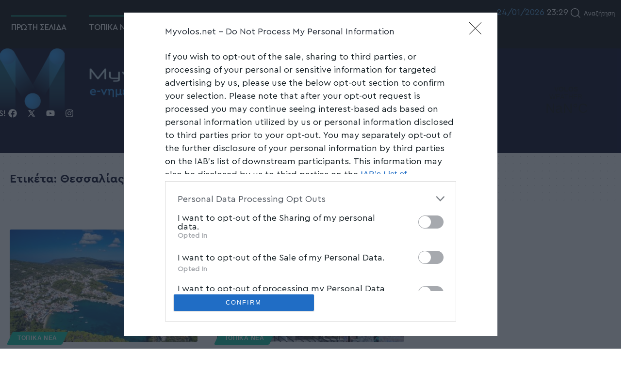

--- FILE ---
content_type: text/html; charset=UTF-8
request_url: https://myvolos.net/tag/%CE%B8%CE%B5%CF%83%CF%83%CE%B1%CE%BB%CE%AF%CE%B1%CF%82/page/3/
body_size: 24989
content:
<!DOCTYPE html>
<html lang="el" prefix="og: https://ogp.me/ns#">
<head>
<meta charset="UTF-8">
<meta http-equiv="X-UA-Compatible" content="IE=edge">
<meta name="viewport" content="width=device-width, initial-scale=1">
<link rel="profile" href="https://gmpg.org/xfn/11">
<!-- Search Engine Optimization by Rank Math - https://rankmath.com/ -->
<title>Θεσσαλίας - Myvolos</title>
<meta name="robots" content="follow, noindex"/>
<meta property="og:locale" content="el_GR" />
<meta property="og:type" content="article" />
<meta property="og:title" content="Θεσσαλίας - Myvolos" />
<meta property="og:url" content="https://myvolos.net/tag/%ce%b8%ce%b5%cf%83%cf%83%ce%b1%ce%bb%ce%af%ce%b1%cf%82/page/3/" />
<meta property="og:site_name" content="Myvolos" />
<meta name="twitter:card" content="summary_large_image" />
<meta name="twitter:title" content="Θεσσαλίας - Myvolos" />
<meta name="twitter:label1" content="Άρθρα" />
<meta name="twitter:data1" content="22" />
<script type="application/ld+json" class="rank-math-schema">{"@context":"https://schema.org","@graph":[{"@type":"Organization","@id":"https://myvolos.net/#organization","name":"Myvolos","url":"https://myvolos.net","email":"info@myvolos.net","logo":{"@type":"ImageObject","@id":"https://myvolos.net/#logo","url":"https://myvolos.net/wp-content/uploads/2022/12/cropped-logo_mv.png","contentUrl":"https://myvolos.net/wp-content/uploads/2022/12/cropped-logo_mv.png","caption":"Myvolos","inLanguage":"el","width":"512","height":"512"}},{"@type":"WebSite","@id":"https://myvolos.net/#website","url":"https://myvolos.net","name":"Myvolos","publisher":{"@id":"https://myvolos.net/#organization"},"inLanguage":"el"},{"@type":"BreadcrumbList","@id":"https://myvolos.net/tag/%ce%b8%ce%b5%cf%83%cf%83%ce%b1%ce%bb%ce%af%ce%b1%cf%82/page/3/#breadcrumb","itemListElement":[{"@type":"ListItem","position":"1","item":{"@id":"https://myvolos.net","name":"\u0391\u03c1\u03c7\u03b9\u03ba\u03ae"}},{"@type":"ListItem","position":"2","item":{"@id":"https://myvolos.net/tag/%ce%b8%ce%b5%cf%83%cf%83%ce%b1%ce%bb%ce%af%ce%b1%cf%82/","name":"\u0398\u03b5\u03c3\u03c3\u03b1\u03bb\u03af\u03b1\u03c2"}}]},{"@type":"CollectionPage","@id":"https://myvolos.net/tag/%ce%b8%ce%b5%cf%83%cf%83%ce%b1%ce%bb%ce%af%ce%b1%cf%82/page/3/#webpage","url":"https://myvolos.net/tag/%ce%b8%ce%b5%cf%83%cf%83%ce%b1%ce%bb%ce%af%ce%b1%cf%82/page/3/","name":"\u0398\u03b5\u03c3\u03c3\u03b1\u03bb\u03af\u03b1\u03c2 - Myvolos","isPartOf":{"@id":"https://myvolos.net/#website"},"inLanguage":"el","breadcrumb":{"@id":"https://myvolos.net/tag/%ce%b8%ce%b5%cf%83%cf%83%ce%b1%ce%bb%ce%af%ce%b1%cf%82/page/3/#breadcrumb"}}]}</script>
<!-- /Rank Math WordPress SEO plugin -->
<script type='application/javascript'>console.log('PixelYourSite Free version 9.3.8.1');</script>
<link rel="preconnect" href="https://fonts.gstatic.com" crossorigin><link rel="preload" as="style" onload="this.onload=null;this.rel='stylesheet'" id="rb-preload-gfonts" href="https://fonts.googleapis.com/css?family=&amp;display=swap" crossorigin><noscript><link rel="stylesheet" href="https://fonts.googleapis.com/css?family=&amp;display=swap"></noscript><link rel="alternate" type="application/rss+xml" title="Ροή RSS &raquo; Myvolos" href="https://myvolos.net/feed/" />
<link rel="alternate" type="application/rss+xml" title="Ροή Σχολίων &raquo; Myvolos" href="https://myvolos.net/comments/feed/" />
<link rel="alternate" type="application/rss+xml" title="Ετικέτα ροής Myvolos &raquo; Θεσσαλίας" href="https://myvolos.net/tag/%ce%b8%ce%b5%cf%83%cf%83%ce%b1%ce%bb%ce%af%ce%b1%cf%82/feed/" />
<style id='wp-img-auto-sizes-contain-inline-css'>
img:is([sizes=auto i],[sizes^="auto," i]){contain-intrinsic-size:3000px 1500px}
/*# sourceURL=wp-img-auto-sizes-contain-inline-css */
</style>
<link rel='stylesheet' id='bdt-uikit-css' href='//myvolos.net/wp-content/cache/wpfc-minified/fgx3aiba/frfi7.css' media='all' />
<link rel='stylesheet' id='prime-slider-site-css' href='//myvolos.net/wp-content/cache/wpfc-minified/2fojio46/frfi7.css' media='all' />
<style id='wp-emoji-styles-inline-css'>
img.wp-smiley, img.emoji {
display: inline !important;
border: none !important;
box-shadow: none !important;
height: 1em !important;
width: 1em !important;
margin: 0 0.07em !important;
vertical-align: -0.1em !important;
background: none !important;
padding: 0 !important;
}
/*# sourceURL=wp-emoji-styles-inline-css */
</style>
<style id='classic-theme-styles-inline-css'>
/*! This file is auto-generated */
.wp-block-button__link{color:#fff;background-color:#32373c;border-radius:9999px;box-shadow:none;text-decoration:none;padding:calc(.667em + 2px) calc(1.333em + 2px);font-size:1.125em}.wp-block-file__button{background:#32373c;color:#fff;text-decoration:none}
/*# sourceURL=/wp-includes/css/classic-themes.min.css */
</style>
<link rel='stylesheet' id='coderevolution-front-css-css' href='//myvolos.net/wp-content/cache/wpfc-minified/2m5b81q7/frfi7.css' media='all' />
<link rel='stylesheet' id='echo-thumbnail-css-css' href='//myvolos.net/wp-content/cache/wpfc-minified/g22zcfv/frfi7.css' media='all' />
<link rel='stylesheet' id='elementor-lazyload-css' href='//myvolos.net/wp-content/cache/wpfc-minified/k9x70vg5/frfi7.css' media='all' />
<link rel='stylesheet' id='hcb-style-css' href='//myvolos.net/wp-content/cache/wpfc-minified/2brmqxz6/frfi7.css' media='all' />
<style id='hcb-style-inline-css'>
:root{--hcb--fz--base: 14px}:root{--hcb--fz--mobile: 13px}:root{--hcb--ff:Menlo, Consolas, "Hiragino Kaku Gothic ProN", "Hiragino Sans", Meiryo, sans-serif;}
/*# sourceURL=hcb-style-inline-css */
</style>
<link rel='stylesheet' id='elementor-frontend-css' href='//myvolos.net/wp-content/cache/wpfc-minified/dsy58rum/frfi7.css' media='all' />
<link rel='stylesheet' id='swiper-css' href='//myvolos.net/wp-content/cache/wpfc-minified/djpwb7wl/frfi7.css' media='all' />
<link rel='stylesheet' id='elementor-post-10-css' href='https://myvolos.net/wp-content/uploads/elementor/css/post-10.css?ver=1764009851' media='all' />
<link rel='stylesheet' id='elementor-post-601-css' href='https://myvolos.net/wp-content/uploads/elementor/css/post-601.css?ver=1767859252' media='all' />
<link rel='stylesheet' id='elementor-post-840-css' href='https://myvolos.net/wp-content/uploads/elementor/css/post-840.css?ver=1767860241' media='all' />
<link rel='stylesheet' id='foxiz-main-css' href='//myvolos.net/wp-content/cache/wpfc-minified/g1mneo54/frfi7.css' media='all' />
<link rel='stylesheet' id='foxiz-podcast-css' href='//myvolos.net/wp-content/cache/wpfc-minified/kl34ymr5/frfi7.css' media='all' />
<link rel='stylesheet' id='foxiz-print-css' href='//myvolos.net/wp-content/cache/wpfc-minified/47gzoab/frfi7.css' media='all' />
<link rel='stylesheet' id='foxiz-style-css' href='//myvolos.net/wp-content/themes/foxiz/style.css?ver=1.9.3' media='all' />
<link rel='stylesheet' id='foxiz-dynamic-css-css' href='//myvolos.net/wp-content/cache/wpfc-minified/efxvkct3/frfi7.css' media='all' />
<script src="https://myvolos.net/wp-includes/js/jquery/jquery.min.js?ver=3.7.1" id="jquery-core-js"></script>
<script src="https://myvolos.net/wp-includes/js/jquery/jquery-migrate.min.js?ver=3.4.1" id="jquery-migrate-js"></script>
<script src="https://myvolos.net/wp-content/plugins/pixelyoursite/dist/scripts/jquery.bind-first-0.2.3.min.js?ver=367a071cc850a48ff3f3dfb507d958a7" id="jquery-bind-first-js"></script>
<script src="https://myvolos.net/wp-content/plugins/pixelyoursite/dist/scripts/js.cookie-2.1.3.min.js?ver=2.1.3" id="js-cookie-pys-js"></script>
<script id="pys-js-extra">
var pysOptions = {"staticEvents":[],"dynamicEvents":[],"triggerEvents":[],"triggerEventTypes":[],"ga":{"trackingIds":["G-SJ1BFYCH5R"],"enhanceLinkAttr":false,"anonimizeIP":false,"commentEventEnabled":true,"commentEventNonInteractive":false,"downloadEnabled":true,"downloadEventNonInteractive":false,"formEventEnabled":true,"crossDomainEnabled":false,"crossDomainAcceptIncoming":false,"crossDomainDomains":[],"isDebugEnabled":["index_0"],"disableAdvertisingFeatures":false,"disableAdvertisingPersonalization":false,"wooVariableAsSimple":false},"debug":"","siteUrl":"https://myvolos.net","ajaxUrl":"https://myvolos.net/wp-admin/admin-ajax.php","ajax_event":"461858018f","enable_remove_download_url_param":"1","cookie_duration":"7","last_visit_duration":"60","enable_success_send_form":"","gdpr":{"ajax_enabled":false,"all_disabled_by_api":false,"facebook_disabled_by_api":false,"analytics_disabled_by_api":false,"google_ads_disabled_by_api":false,"pinterest_disabled_by_api":false,"bing_disabled_by_api":false,"facebook_prior_consent_enabled":true,"analytics_prior_consent_enabled":true,"google_ads_prior_consent_enabled":null,"pinterest_prior_consent_enabled":true,"bing_prior_consent_enabled":true,"cookiebot_integration_enabled":false,"cookiebot_facebook_consent_category":"marketing","cookiebot_analytics_consent_category":"statistics","cookiebot_google_ads_consent_category":null,"cookiebot_pinterest_consent_category":"marketing","cookiebot_bing_consent_category":"marketing","consent_magic_integration_enabled":false,"real_cookie_banner_integration_enabled":false,"cookie_notice_integration_enabled":false,"cookie_law_info_integration_enabled":false},"woo":{"enabled":false},"edd":{"enabled":false}};
//# sourceURL=pys-js-extra
</script>
<script src="https://myvolos.net/wp-content/plugins/pixelyoursite/dist/scripts/public.js?ver=9.3.8.1" id="pys-js"></script>
<script src="https://myvolos.net/wp-content/themes/foxiz/assets/js/highlight-share.js?ver=1" id="highlight-share-js"></script>
<link rel="preload" href="https://myvolos.net/wp-content/themes/foxiz/assets/fonts/icons.woff2" as="font" type="font/woff2" crossorigin="anonymous"> <link rel="https://api.w.org/" href="https://myvolos.net/wp-json/" /><link rel="alternate" title="JSON" type="application/json" href="https://myvolos.net/wp-json/wp/v2/tags/121" /><link rel="EditURI" type="application/rsd+xml" title="RSD" href="https://myvolos.net/xmlrpc.php?rsd" />
<!-- start Simple Custom CSS and JS -->
<!-- Add HTML code to the header or the footer.
For example, you can use the following code for loading the jQuery library from Google CDN:
<script src="https://ajax.googleapis.com/ajax/libs/jquery/3.6.0/jquery.min.js"></script>
or the following one for loading the Bootstrap library from jsDelivr:
<link href="https://cdn.jsdelivr.net/npm/bootstrap@5.1.3/dist/css/bootstrap.min.css" rel="stylesheet" integrity="sha384-1BmE4kWBq78iYhFldvKuhfTAU6auU8tT94WrHftjDbrCEXSU1oBoqyl2QvZ6jIW3" crossorigin="anonymous">
-- End of the comment --> 
<script src="https://cdnjs.cloudflare.com/ajax/libs/jquery/3.6.0/jquery.min.js"></script>
<!-- end Simple Custom CSS and JS -->
<script src='//myvolos.net/wp-content/uploads/custom-css-js/8599.js?v=9977'></script>
<!-- start Simple Custom CSS and JS -->
<style>
.home_podcast .block-inner .p-wrap:nth-child(1) .feat-holder{
position: relative !important;
margin-bottom: 40px !important;
}
.home_podcast .block-inner .p-wrap:nth-child(1) .feat-holder::before{
content: "";
position: absolute;
top: 0;
left: -10px;
width: 100%;
height: 100%;
z-index: -1;
background: linear-gradient(90deg,#eeca09 50%, rgba(255,255,255,0) 50%);
transform: scaley(1.05);
}
.home_podcast .block-inner .p-wrap:nth-child(2) .feat-holder{
position: relative !important;
margin-bottom: 40px !important;
}
.home_podcast .block-inner .p-wrap:nth-child(2) .feat-holder::before{
content: "";
position: absolute;
top: 0;
left: -10px;
width: 100%;
height: 100%;
z-index: -1;
background: linear-gradient(90deg,#08C3A1 50%, rgba(255,255,255,0) 50%);
transform: scaley(1.05);
}
.home_podcast .block-inner .p-wrap:nth-child(3) .feat-holder{
position: relative !important;
margin-bottom: 40px !important;
}
.home_podcast .block-inner .p-wrap:nth-child(3) .feat-holder::before{
content: "";
position: absolute;
top: 0;
left: -10px;
width: 100%;
height: 100%;
z-index: -1;
background: linear-gradient(90deg,#eeca09 50%, rgba(255,255,255,0) 50%);
transform: scaley(1.05);
}
.home_podcast .block-inner .p-wrap:nth-child(4) .feat-holder{
position: relative !important;
margin-bottom: 40px !important;
}
.home_podcast .block-inner .p-wrap:nth-child(4) .feat-holder::before{
content: "";
position: absolute;
top: 0;
left: -10px;
width: 100%;
height: 100%;
z-index: -1;
background: linear-gradient(90deg,#4D94D1 50%, rgba(255,255,255,0) 50%);
transform: scaley(1.05);
}
.home_podcast .block-inner .p-wrap:nth-child(5) .feat-holder{
position: relative !important;
margin-bottom: 40px !important;
}
.home_podcast .block-inner .p-wrap:nth-child(5) .feat-holder::before{
content: "";
position: absolute;
top: 0;
left: -10px;
width: 100%;
height: 100%;
z-index: -1;
background: linear-gradient(90deg,#08C3A1 50%, rgba(255,255,255,0) 50%);
transform: scaley(1.05);
}
.home_podcast .block-inner .p-wrap:nth-child(1) a.p-category{
background-color:#eeca09 !important;
}
.home_podcast .block-inner .p-wrap:nth-child(2) a.p-category{
background-color:#08C3A1 !important;
}
.home_podcast .block-inner .p-wrap:nth-child(3) a.p-category{
background-color:#eeca09 !important;
}
.home_podcast .block-inner .p-wrap:nth-child(4) a.p-category{
background-color:#4D94D1 !important;
}
.home_podcast .block-inner .p-wrap:nth-child(5) a.p-category{
background-color:#08C3A1 !important;
}
.home_podcast .block-inner .p-wrap:nth-child(1) a.meta-play-redirect{
background-color:#eeca09 !important;
}
.home_podcast .block-inner .p-wrap:nth-child(2) a.meta-play-redirect{
background-color:#08C3A1 !important;
}
.home_podcast .block-inner .p-wrap:nth-child(3) a.meta-play-redirect{
background-color:#eeca09 !important;
}
.home_podcast .block-inner .p-wrap:nth-child(4) a.meta-play-redirect{
background-color:#4D94D1 !important;
}
.home_podcast .block-inner .p-wrap:nth-child(5) a.meta-play-redirect{
background-color:#08C3A1 !important;
}
.home_podcast .block-inner .p-wrap:nth-child(1) span.meta-play-label{
color:#eeca09 !important;
}
.home_podcast .block-inner .p-wrap:nth-child(2) span.meta-play-label{
color:#08C3A1 !important;
}
.home_podcast .block-inner .p-wrap:nth-child(3) span.meta-play-label{
color:#eeca09 !important;
}
.home_podcast .block-inner .p-wrap:nth-child(4) span.meta-play-label{
color:#4D94D1 !important;
}
.home_podcast .block-inner .p-wrap:nth-child(5) span.meta-play-label{
color:#08C3A1 !important;
}</style>
<!-- end Simple Custom CSS and JS -->
<link rel='stylesheet' id='615-css' href='//myvolos.net/wp-content/cache/wpfc-minified/2dv0zy78/frfi7.css' media='all' />
<link rel='stylesheet' id='614-css' href='//myvolos.net/wp-content/cache/wpfc-minified/rp2m5y2/frfi7.css' media='all' />
<style type="text/css" id="cst_font_data">
@font-face {font-family: "Cera Pro";font-display: auto;font-fallback: ;font-weight: 300;src: url(https://myvolos.net/wp-content/uploads/2022/12/Cera-Pro-Light.ttf) format('TrueType');} @font-face {font-family: "Cera Pro";font-display: auto;font-fallback: ;font-weight: 500;src: url(https://myvolos.net/wp-content/uploads/2022/12/Cera-Pro-Medium.ttf) format('TrueType');} @font-face {font-family: "Cera Pro";font-display: auto;font-fallback: ;font-weight: 700;src: url(https://myvolos.net/wp-content/uploads/2022/12/Cera-Pro-Bold.ttf) format('TrueType');} @font-face {font-family: "Cera Pro";font-display: auto;font-fallback: ;font-weight: 400;src: url(https://myvolos.net/wp-content/uploads/2023/01/Cera-Pro-Regular.ttf) format('TrueType');}				</style>
<!-- FIFU: social tags for featured image (begin) -->
<meta property="og:image" content="https://myvolos.net/wp-content/uploads/2018/09/alonisos_Vasilis-Drosakis‎-990x687-1.jpg" />
<!-- FIFU: social tags for featured image (end) --><meta property="og:title" content='Μελέτη για το έργο του Βιολογικού Καθαρισμού στην Αλόννησο' />
<meta property="og:description" content='' />
<meta name="twitter:card" content='summary_large_image' />
<meta name="twitter:title" content='Μελέτη για το έργο του Βιολογικού Καθαρισμού στην Αλόννησο' />
<meta name="twitter:description" content='' /><meta name="twitter:image" content="https://myvolos.net/wp-content/uploads/2018/09/alonisos_Vasilis-Drosakis‎-990x687-1.jpg" /><!-- Meta Pixel Code -->
<script>
!function(f,b,e,v,n,t,s)
{if(f.fbq)return;n=f.fbq=function(){n.callMethod?
n.callMethod.apply(n,arguments):n.queue.push(arguments)};
if(!f._fbq)f._fbq=n;n.push=n;n.loaded=!0;n.version='2.0';
n.queue=[];t=b.createElement(e);t.async=!0;
t.src=v;s=b.getElementsByTagName(e)[0];
s.parentNode.insertBefore(t,s)}(window, document,'script',
'https://connect.facebook.net/en_US/fbevents.js');
fbq('init', '1547008715801713');
fbq('track', 'PageView');
</script>
<noscript><img height="1" width="1" style="display:none"
src="https://www.facebook.com/tr?id=1547008715801713&ev=PageView&noscript=1"
/></noscript>
<!-- End Meta Pixel Code -->
<script async src="https://pagead2.googlesyndication.com/pagead/js/adsbygoogle.js?client=ca-pub-5352681814742296" crossorigin="anonymous"></script>
<script async src="https://t.atmng.io/adweb/OKWLqyv_o.prod.js"></script>
<!-- InMobi Choice. Consent Manager Tag v3.0 (for TCF 2.2) -->
<script type="text/javascript" async=true>
(function() {
var host = 'myvolos.net';
var element = document.createElement('script');
var firstScript = document.getElementsByTagName('script')[0];
var url = 'https://cmp.inmobi.com'
.concat('/choice/', 'uAfPYcV4pgEma', '/', host, '/choice.js?tag_version=V3');
var uspTries = 0;
var uspTriesLimit = 3;
element.async = true;
element.type = 'text/javascript';
element.src = url;
firstScript.parentNode.insertBefore(element, firstScript);
function makeStub() {
var TCF_LOCATOR_NAME = '__tcfapiLocator';
var queue = [];
var win = window;
var cmpFrame;
function addFrame() {
var doc = win.document;
var otherCMP = !!(win.frames[TCF_LOCATOR_NAME]);
if (!otherCMP) {
if (doc.body) {
var iframe = doc.createElement('iframe');
iframe.style.cssText = 'display:none';
iframe.name = TCF_LOCATOR_NAME;
doc.body.appendChild(iframe);
} else {
setTimeout(addFrame, 5);
}
}
return !otherCMP;
}
function tcfAPIHandler() {
var gdprApplies;
var args = arguments;
if (!args.length) {
return queue;
} else if (args[0] === 'setGdprApplies') {
if (
args.length > 3 &&
args[2] === 2 &&
typeof args[3] === 'boolean'
) {
gdprApplies = args[3];
if (typeof args[2] === 'function') {
args[2]('set', true);
}
}
} else if (args[0] === 'ping') {
var retr = {
gdprApplies: gdprApplies,
cmpLoaded: false,
cmpStatus: 'stub'
};
if (typeof args[2] === 'function') {
args[2](retr);
}
} else {
if(args[0] === 'init' && typeof args[3] === 'object') {
args[3] = Object.assign(args[3], { tag_version: 'V3' });
}
queue.push(args);
}
}
function postMessageEventHandler(event) {
var msgIsString = typeof event.data === 'string';
var json = {};
try {
if (msgIsString) {
json = JSON.parse(event.data);
} else {
json = event.data;
}
} catch (ignore) {}
var payload = json.__tcfapiCall;
if (payload) {
window.__tcfapi(
payload.command,
payload.version,
function(retValue, success) {
var returnMsg = {
__tcfapiReturn: {
returnValue: retValue,
success: success,
callId: payload.callId
}
};
if (msgIsString) {
returnMsg = JSON.stringify(returnMsg);
}
if (event && event.source && event.source.postMessage) {
event.source.postMessage(returnMsg, '*');
}
},
payload.parameter
);
}
}
while (win) {
try {
if (win.frames[TCF_LOCATOR_NAME]) {
cmpFrame = win;
break;
}
} catch (ignore) {}
if (win === window.top) {
break;
}
win = win.parent;
}
if (!cmpFrame) {
addFrame();
win.__tcfapi = tcfAPIHandler;
win.addEventListener('message', postMessageEventHandler, false);
}
};
makeStub();
function makeGppStub() {
const CMP_ID = 10;
const SUPPORTED_APIS = [
'2:tcfeuv2',
'6:uspv1',
'7:usnatv1',
'8:usca',
'9:usvav1',
'10:uscov1',
'11:usutv1',
'12:usctv1'
];
window.__gpp_addFrame = function (n) {
if (!window.frames[n]) {
if (document.body) {
var i = document.createElement("iframe");
i.style.cssText = "display:none";
i.name = n;
document.body.appendChild(i);
} else {
window.setTimeout(window.__gpp_addFrame, 10, n);
}
}
};
window.__gpp_stub = function () {
var b = arguments;
__gpp.queue = __gpp.queue || [];
__gpp.events = __gpp.events || [];
if (!b.length || (b.length == 1 && b[0] == "queue")) {
return __gpp.queue;
}
if (b.length == 1 && b[0] == "events") {
return __gpp.events;
}
var cmd = b[0];
var clb = b.length > 1 ? b[1] : null;
var par = b.length > 2 ? b[2] : null;
if (cmd === "ping") {
clb(
{
gppVersion: "1.1", // must be “Version.Subversion”, current: “1.1”
cmpStatus: "stub", // possible values: stub, loading, loaded, error
cmpDisplayStatus: "hidden", // possible values: hidden, visible, disabled
signalStatus: "not ready", // possible values: not ready, ready
supportedAPIs: SUPPORTED_APIS, // list of supported APIs
cmpId: CMP_ID, // IAB assigned CMP ID, may be 0 during stub/loading
sectionList: [],
applicableSections: [-1],
gppString: "",
parsedSections: {},
},
true
);
} else if (cmd === "addEventListener") {
if (!("lastId" in __gpp)) {
__gpp.lastId = 0;
}
__gpp.lastId++;
var lnr = __gpp.lastId;
__gpp.events.push({
id: lnr,
callback: clb,
parameter: par,
});
clb(
{
eventName: "listenerRegistered",
listenerId: lnr, // Registered ID of the listener
data: true, // positive signal
pingData: {
gppVersion: "1.1", // must be “Version.Subversion”, current: “1.1”
cmpStatus: "stub", // possible values: stub, loading, loaded, error
cmpDisplayStatus: "hidden", // possible values: hidden, visible, disabled
signalStatus: "not ready", // possible values: not ready, ready
supportedAPIs: SUPPORTED_APIS, // list of supported APIs
cmpId: CMP_ID, // list of supported APIs
sectionList: [],
applicableSections: [-1],
gppString: "",
parsedSections: {},
},
},
true
);
} else if (cmd === "removeEventListener") {
var success = false;
for (var i = 0; i < __gpp.events.length; i++) {
if (__gpp.events[i].id == par) {
__gpp.events.splice(i, 1);
success = true;
break;
}
}
clb(
{
eventName: "listenerRemoved",
listenerId: par, // Registered ID of the listener
data: success, // status info
pingData: {
gppVersion: "1.1", // must be “Version.Subversion”, current: “1.1”
cmpStatus: "stub", // possible values: stub, loading, loaded, error
cmpDisplayStatus: "hidden", // possible values: hidden, visible, disabled
signalStatus: "not ready", // possible values: not ready, ready
supportedAPIs: SUPPORTED_APIS, // list of supported APIs
cmpId: CMP_ID, // CMP ID
sectionList: [],
applicableSections: [-1],
gppString: "",
parsedSections: {},
},
},
true
);
} else if (cmd === "hasSection") {
clb(false, true);
} else if (cmd === "getSection" || cmd === "getField") {
clb(null, true);
}
//queue all other commands
else {
__gpp.queue.push([].slice.apply(b));
}
};
window.__gpp_msghandler = function (event) {
var msgIsString = typeof event.data === "string";
try {
var json = msgIsString ? JSON.parse(event.data) : event.data;
} catch (e) {
var json = null;
}
if (typeof json === "object" && json !== null && "__gppCall" in json) {
var i = json.__gppCall;
window.__gpp(
i.command,
function (retValue, success) {
var returnMsg = {
__gppReturn: {
returnValue: retValue,
success: success,
callId: i.callId,
},
};
event.source.postMessage(msgIsString ? JSON.stringify(returnMsg) : returnMsg, "*");
},
"parameter" in i ? i.parameter : null,
"version" in i ? i.version : "1.1"
);
}
};
if (!("__gpp" in window) || typeof window.__gpp !== "function") {
window.__gpp = window.__gpp_stub;
window.addEventListener("message", window.__gpp_msghandler, false);
window.__gpp_addFrame("__gppLocator");
}
};
makeGppStub();
var uspStubFunction = function() {
var arg = arguments;
if (typeof window.__uspapi !== uspStubFunction) {
setTimeout(function() {
if (typeof window.__uspapi !== 'undefined') {
window.__uspapi.apply(window.__uspapi, arg);
}
}, 500);
}
};
var checkIfUspIsReady = function() {
uspTries++;
if (window.__uspapi === uspStubFunction && uspTries < uspTriesLimit) {
console.warn('USP is not accessible');
} else {
clearInterval(uspInterval);
}
};
if (typeof window.__uspapi === 'undefined') {
window.__uspapi = uspStubFunction;
var uspInterval = setInterval(checkIfUspIsReady, 6000);
}
})();
</script>
<!-- End InMobi Choice. Consent Manager Tag v3.0 (for TCF 2.2) --><script type="text/javascript">
(function(url){
if(/(?:Chrome\/26\.0\.1410\.63 Safari\/537\.31|WordfenceTestMonBot)/.test(navigator.userAgent)){ return; }
var addEvent = function(evt, handler) {
if (window.addEventListener) {
document.addEventListener(evt, handler, false);
} else if (window.attachEvent) {
document.attachEvent('on' + evt, handler);
}
};
var removeEvent = function(evt, handler) {
if (window.removeEventListener) {
document.removeEventListener(evt, handler, false);
} else if (window.detachEvent) {
document.detachEvent('on' + evt, handler);
}
};
var evts = 'contextmenu dblclick drag dragend dragenter dragleave dragover dragstart drop keydown keypress keyup mousedown mousemove mouseout mouseover mouseup mousewheel scroll'.split(' ');
var logHuman = function() {
if (window.wfLogHumanRan) { return; }
window.wfLogHumanRan = true;
var wfscr = document.createElement('script');
wfscr.type = 'text/javascript';
wfscr.async = true;
wfscr.src = url + '&r=' + Math.random();
(document.getElementsByTagName('head')[0]||document.getElementsByTagName('body')[0]).appendChild(wfscr);
for (var i = 0; i < evts.length; i++) {
removeEvent(evts[i], logHuman);
}
};
for (var i = 0; i < evts.length; i++) {
addEvent(evts[i], logHuman);
}
})('//myvolos.net/?wordfence_lh=1&hid=28524BD8053D8C1CBA28FF89A6954AEA');
</script><meta name="generator" content="Elementor 3.13.4; features: e_dom_optimization, e_optimized_assets_loading, e_optimized_css_loading, e_font_icon_svg, a11y_improvements, additional_custom_breakpoints; settings: css_print_method-external, google_font-enabled, font_display-swap">
<script type="application/ld+json">{"@context":"https://schema.org","@type":"WebSite","@id":"https://myvolos.net/#website","url":"https://myvolos.net/","name":"Myvolos","potentialAction":{"@type":"SearchAction","target":"https://myvolos.net/?s={search_term_string}","query-input":"required name=search_term_string"}}</script>
<script>jQuery(document).ready(function() {
var header = jQuery("#site-header");
if (header.length) {
var newDiv = jQuery("<div>", { id: "sas_81171" });
header.append(newDiv);
}
});
</script><script type="application/ld+json">{"@context":"http://schema.org","@type":"BreadcrumbList","itemListElement":[{"@type":"ListItem","position":2,"item":{"@id":"https://myvolos.net/tag/%ce%b8%ce%b5%cf%83%cf%83%ce%b1%ce%bb%ce%af%ce%b1%cf%82/","name":"\u0398\u03b5\u03c3\u03c3\u03b1\u03bb\u03af\u03b1\u03c2"}},{"@type":"ListItem","position":1,"item":{"@id":"https://myvolos.net","name":"Myvolos"}}]}</script>
<link rel="icon" href="https://myvolos.net/wp-content/uploads/2022/12/cropped-logo_mv-32x32.png" sizes="32x32" />
<link rel="icon" href="https://myvolos.net/wp-content/uploads/2022/12/cropped-logo_mv-192x192.png" sizes="192x192" />
<link rel="apple-touch-icon" href="https://myvolos.net/wp-content/uploads/2022/12/cropped-logo_mv-180x180.png" />
<meta name="msapplication-TileImage" content="https://myvolos.net/wp-content/uploads/2022/12/cropped-logo_mv-270x270.png" />
<style id='global-styles-inline-css'>
:root{--wp--preset--aspect-ratio--square: 1;--wp--preset--aspect-ratio--4-3: 4/3;--wp--preset--aspect-ratio--3-4: 3/4;--wp--preset--aspect-ratio--3-2: 3/2;--wp--preset--aspect-ratio--2-3: 2/3;--wp--preset--aspect-ratio--16-9: 16/9;--wp--preset--aspect-ratio--9-16: 9/16;--wp--preset--color--black: #000000;--wp--preset--color--cyan-bluish-gray: #abb8c3;--wp--preset--color--white: #ffffff;--wp--preset--color--pale-pink: #f78da7;--wp--preset--color--vivid-red: #cf2e2e;--wp--preset--color--luminous-vivid-orange: #ff6900;--wp--preset--color--luminous-vivid-amber: #fcb900;--wp--preset--color--light-green-cyan: #7bdcb5;--wp--preset--color--vivid-green-cyan: #00d084;--wp--preset--color--pale-cyan-blue: #8ed1fc;--wp--preset--color--vivid-cyan-blue: #0693e3;--wp--preset--color--vivid-purple: #9b51e0;--wp--preset--gradient--vivid-cyan-blue-to-vivid-purple: linear-gradient(135deg,rgb(6,147,227) 0%,rgb(155,81,224) 100%);--wp--preset--gradient--light-green-cyan-to-vivid-green-cyan: linear-gradient(135deg,rgb(122,220,180) 0%,rgb(0,208,130) 100%);--wp--preset--gradient--luminous-vivid-amber-to-luminous-vivid-orange: linear-gradient(135deg,rgb(252,185,0) 0%,rgb(255,105,0) 100%);--wp--preset--gradient--luminous-vivid-orange-to-vivid-red: linear-gradient(135deg,rgb(255,105,0) 0%,rgb(207,46,46) 100%);--wp--preset--gradient--very-light-gray-to-cyan-bluish-gray: linear-gradient(135deg,rgb(238,238,238) 0%,rgb(169,184,195) 100%);--wp--preset--gradient--cool-to-warm-spectrum: linear-gradient(135deg,rgb(74,234,220) 0%,rgb(151,120,209) 20%,rgb(207,42,186) 40%,rgb(238,44,130) 60%,rgb(251,105,98) 80%,rgb(254,248,76) 100%);--wp--preset--gradient--blush-light-purple: linear-gradient(135deg,rgb(255,206,236) 0%,rgb(152,150,240) 100%);--wp--preset--gradient--blush-bordeaux: linear-gradient(135deg,rgb(254,205,165) 0%,rgb(254,45,45) 50%,rgb(107,0,62) 100%);--wp--preset--gradient--luminous-dusk: linear-gradient(135deg,rgb(255,203,112) 0%,rgb(199,81,192) 50%,rgb(65,88,208) 100%);--wp--preset--gradient--pale-ocean: linear-gradient(135deg,rgb(255,245,203) 0%,rgb(182,227,212) 50%,rgb(51,167,181) 100%);--wp--preset--gradient--electric-grass: linear-gradient(135deg,rgb(202,248,128) 0%,rgb(113,206,126) 100%);--wp--preset--gradient--midnight: linear-gradient(135deg,rgb(2,3,129) 0%,rgb(40,116,252) 100%);--wp--preset--font-size--small: 13px;--wp--preset--font-size--medium: 20px;--wp--preset--font-size--large: 36px;--wp--preset--font-size--x-large: 42px;--wp--preset--spacing--20: 0.44rem;--wp--preset--spacing--30: 0.67rem;--wp--preset--spacing--40: 1rem;--wp--preset--spacing--50: 1.5rem;--wp--preset--spacing--60: 2.25rem;--wp--preset--spacing--70: 3.38rem;--wp--preset--spacing--80: 5.06rem;--wp--preset--shadow--natural: 6px 6px 9px rgba(0, 0, 0, 0.2);--wp--preset--shadow--deep: 12px 12px 50px rgba(0, 0, 0, 0.4);--wp--preset--shadow--sharp: 6px 6px 0px rgba(0, 0, 0, 0.2);--wp--preset--shadow--outlined: 6px 6px 0px -3px rgb(255, 255, 255), 6px 6px rgb(0, 0, 0);--wp--preset--shadow--crisp: 6px 6px 0px rgb(0, 0, 0);}:where(.is-layout-flex){gap: 0.5em;}:where(.is-layout-grid){gap: 0.5em;}body .is-layout-flex{display: flex;}.is-layout-flex{flex-wrap: wrap;align-items: center;}.is-layout-flex > :is(*, div){margin: 0;}body .is-layout-grid{display: grid;}.is-layout-grid > :is(*, div){margin: 0;}:where(.wp-block-columns.is-layout-flex){gap: 2em;}:where(.wp-block-columns.is-layout-grid){gap: 2em;}:where(.wp-block-post-template.is-layout-flex){gap: 1.25em;}:where(.wp-block-post-template.is-layout-grid){gap: 1.25em;}.has-black-color{color: var(--wp--preset--color--black) !important;}.has-cyan-bluish-gray-color{color: var(--wp--preset--color--cyan-bluish-gray) !important;}.has-white-color{color: var(--wp--preset--color--white) !important;}.has-pale-pink-color{color: var(--wp--preset--color--pale-pink) !important;}.has-vivid-red-color{color: var(--wp--preset--color--vivid-red) !important;}.has-luminous-vivid-orange-color{color: var(--wp--preset--color--luminous-vivid-orange) !important;}.has-luminous-vivid-amber-color{color: var(--wp--preset--color--luminous-vivid-amber) !important;}.has-light-green-cyan-color{color: var(--wp--preset--color--light-green-cyan) !important;}.has-vivid-green-cyan-color{color: var(--wp--preset--color--vivid-green-cyan) !important;}.has-pale-cyan-blue-color{color: var(--wp--preset--color--pale-cyan-blue) !important;}.has-vivid-cyan-blue-color{color: var(--wp--preset--color--vivid-cyan-blue) !important;}.has-vivid-purple-color{color: var(--wp--preset--color--vivid-purple) !important;}.has-black-background-color{background-color: var(--wp--preset--color--black) !important;}.has-cyan-bluish-gray-background-color{background-color: var(--wp--preset--color--cyan-bluish-gray) !important;}.has-white-background-color{background-color: var(--wp--preset--color--white) !important;}.has-pale-pink-background-color{background-color: var(--wp--preset--color--pale-pink) !important;}.has-vivid-red-background-color{background-color: var(--wp--preset--color--vivid-red) !important;}.has-luminous-vivid-orange-background-color{background-color: var(--wp--preset--color--luminous-vivid-orange) !important;}.has-luminous-vivid-amber-background-color{background-color: var(--wp--preset--color--luminous-vivid-amber) !important;}.has-light-green-cyan-background-color{background-color: var(--wp--preset--color--light-green-cyan) !important;}.has-vivid-green-cyan-background-color{background-color: var(--wp--preset--color--vivid-green-cyan) !important;}.has-pale-cyan-blue-background-color{background-color: var(--wp--preset--color--pale-cyan-blue) !important;}.has-vivid-cyan-blue-background-color{background-color: var(--wp--preset--color--vivid-cyan-blue) !important;}.has-vivid-purple-background-color{background-color: var(--wp--preset--color--vivid-purple) !important;}.has-black-border-color{border-color: var(--wp--preset--color--black) !important;}.has-cyan-bluish-gray-border-color{border-color: var(--wp--preset--color--cyan-bluish-gray) !important;}.has-white-border-color{border-color: var(--wp--preset--color--white) !important;}.has-pale-pink-border-color{border-color: var(--wp--preset--color--pale-pink) !important;}.has-vivid-red-border-color{border-color: var(--wp--preset--color--vivid-red) !important;}.has-luminous-vivid-orange-border-color{border-color: var(--wp--preset--color--luminous-vivid-orange) !important;}.has-luminous-vivid-amber-border-color{border-color: var(--wp--preset--color--luminous-vivid-amber) !important;}.has-light-green-cyan-border-color{border-color: var(--wp--preset--color--light-green-cyan) !important;}.has-vivid-green-cyan-border-color{border-color: var(--wp--preset--color--vivid-green-cyan) !important;}.has-pale-cyan-blue-border-color{border-color: var(--wp--preset--color--pale-cyan-blue) !important;}.has-vivid-cyan-blue-border-color{border-color: var(--wp--preset--color--vivid-cyan-blue) !important;}.has-vivid-purple-border-color{border-color: var(--wp--preset--color--vivid-purple) !important;}.has-vivid-cyan-blue-to-vivid-purple-gradient-background{background: var(--wp--preset--gradient--vivid-cyan-blue-to-vivid-purple) !important;}.has-light-green-cyan-to-vivid-green-cyan-gradient-background{background: var(--wp--preset--gradient--light-green-cyan-to-vivid-green-cyan) !important;}.has-luminous-vivid-amber-to-luminous-vivid-orange-gradient-background{background: var(--wp--preset--gradient--luminous-vivid-amber-to-luminous-vivid-orange) !important;}.has-luminous-vivid-orange-to-vivid-red-gradient-background{background: var(--wp--preset--gradient--luminous-vivid-orange-to-vivid-red) !important;}.has-very-light-gray-to-cyan-bluish-gray-gradient-background{background: var(--wp--preset--gradient--very-light-gray-to-cyan-bluish-gray) !important;}.has-cool-to-warm-spectrum-gradient-background{background: var(--wp--preset--gradient--cool-to-warm-spectrum) !important;}.has-blush-light-purple-gradient-background{background: var(--wp--preset--gradient--blush-light-purple) !important;}.has-blush-bordeaux-gradient-background{background: var(--wp--preset--gradient--blush-bordeaux) !important;}.has-luminous-dusk-gradient-background{background: var(--wp--preset--gradient--luminous-dusk) !important;}.has-pale-ocean-gradient-background{background: var(--wp--preset--gradient--pale-ocean) !important;}.has-electric-grass-gradient-background{background: var(--wp--preset--gradient--electric-grass) !important;}.has-midnight-gradient-background{background: var(--wp--preset--gradient--midnight) !important;}.has-small-font-size{font-size: var(--wp--preset--font-size--small) !important;}.has-medium-font-size{font-size: var(--wp--preset--font-size--medium) !important;}.has-large-font-size{font-size: var(--wp--preset--font-size--large) !important;}.has-x-large-font-size{font-size: var(--wp--preset--font-size--x-large) !important;}
/*# sourceURL=global-styles-inline-css */
</style>
</head>
<body class="archive paged tag tag-121 wp-embed-responsive paged-3 tag-paged-3 wp-theme-foxiz e-lazyload personalized-all elementor-default elementor-kit-10 menu-ani-3 hover-ani-2 btn-ani-1 is-rm-1 is-hd-rb_template is-backtop none-m-backtop" data-theme="default">
<div class="site-outer">
<header id="site-header" class="header-wrap rb-section header-template">
<div class="navbar-outer navbar-template-outer">
<div id="header-template-holder"><div class="header-template-inner">		<div data-elementor-type="wp-post" data-elementor-id="601" class="elementor elementor-601">
<div class="elementor-element elementor-element-242fe937 e-con-boxed e-flex e-con" data-id="242fe937" data-element_type="container" data-settings="{&quot;background_background&quot;:&quot;classic&quot;,&quot;content_width&quot;:&quot;boxed&quot;}">
<div class="e-con-inner">
<div class="elementor-element elementor-element-2717860a e-con-full e-flex e-con" data-id="2717860a" data-element_type="container" data-settings="{&quot;content_width&quot;:&quot;full&quot;}">
<div class="elementor-element elementor-element-2a146fae elementor-widget__width-initial top_bar_nav elementor-widget elementor-widget-foxiz-navigation" data-id="2a146fae" data-element_type="widget" data-widget_type="foxiz-navigation.default">
<div class="elementor-widget-container">
<nav id="site-navigation" class="main-menu-wrap template-menu" aria-label="main menu">
<ul id="menu-main-menu" class="main-menu rb-menu large-menu" itemscope itemtype="https://www.schema.org/SiteNavigationElement"><li id="menu-item-69466" class="menu-item menu-item-type-taxonomy menu-item-object-category menu-item-69466"><a href="https://myvolos.net/proti-selida/"><span>ΠΡΩΤΗ ΣΕΛΙΔΑ</span></a></li>
<li id="menu-item-69463" class="menu-item menu-item-type-taxonomy menu-item-object-category menu-item-69463"><a href="https://myvolos.net/topika-nea/"><span>ΤΟΠΙΚΑ ΝΕΑ</span></a></li>
<li id="menu-item-69465" class="menu-item menu-item-type-taxonomy menu-item-object-category menu-item-69465"><a href="https://myvolos.net/parapolitika/"><span>ΠΑΡΑΠΟΛΙΤΙΚΑ</span></a></li>
<li id="menu-item-69456" class="menu-item menu-item-type-taxonomy menu-item-object-category menu-item-69456"><a href="https://myvolos.net/koinonia/"><span>ΚΟΙΝΩΝΙΑ</span></a></li>
<li id="menu-item-69457" class="menu-item menu-item-type-taxonomy menu-item-object-category menu-item-69457"><a href="https://myvolos.net/politiki/"><span>ΠΟΛΙΤΙΚΗ</span></a></li>
<li id="menu-item-69464" class="menu-item menu-item-type-taxonomy menu-item-object-category menu-item-69464"><a href="https://myvolos.net/tade-efi/"><span>ΤΑΔΕ ΕΦΗ</span></a></li>
<li id="menu-item-69467" class="menu-item menu-item-type-custom menu-item-object-custom menu-item-home menu-item-has-children menu-item-69467"><a href="https://myvolos.net"><span>PLUS</span></a>
<ul class="sub-menu">
<li id="menu-item-69468" class="menu-item menu-item-type-taxonomy menu-item-object-category menu-item-69468"><a href="https://myvolos.net/oikonomia/"><span>ΟΙΚΟΝΟΜΙΑ</span></a></li>
<li id="menu-item-69469" class="menu-item menu-item-type-taxonomy menu-item-object-category menu-item-69469"><a href="https://myvolos.net/politismos/"><span>ΠΟΛΙΤΙΣΜΟΣ</span></a></li>
<li id="menu-item-178484" class="menu-item menu-item-type-taxonomy menu-item-object-category menu-item-178484"><a href="https://myvolos.net/ygeia/"><span>ΥΓΕΙΑ</span></a></li>
<li id="menu-item-170408" class="menu-item menu-item-type-taxonomy menu-item-object-category menu-item-170408"><a href="https://myvolos.net/athlitika/"><span>ΑΘΛΗΤΙΚΑ</span></a></li>
<li id="menu-item-76580" class="menu-item menu-item-type-taxonomy menu-item-object-category menu-item-76580"><a href="https://myvolos.net/kosmos/"><span>ΚΟΣΜΟΣ</span></a></li>
<li id="menu-item-69470" class="menu-item menu-item-type-taxonomy menu-item-object-category menu-item-69470"><a href="https://myvolos.net/my-adv/"><span>ADVERTORIAL</span></a></li>
<li id="menu-item-69473" class="menu-item menu-item-type-taxonomy menu-item-object-category menu-item-69473"><a href="https://myvolos.net/epistimi-technologia/"><span>ΕΠΙΣΤΗΜΗ &#8211; ΤΕΧΝΟΛΟΓΙΑ</span></a></li>
<li id="menu-item-69472" class="menu-item menu-item-type-taxonomy menu-item-object-category menu-item-69472"><a href="https://myvolos.net/gynaika/"><span>ΓΥΝΑΙΚΑ</span></a></li>
<li id="menu-item-69471" class="menu-item menu-item-type-taxonomy menu-item-object-category menu-item-69471"><a href="https://myvolos.net/my-alepou/"><span>MY ΑΛΕΠΟΥ</span></a></li>
</ul>
</li>
</ul>        </nav>
</div>
</div>
</div>
<div class="elementor-element elementor-element-68f0bf2b e-con-full e-flex e-con" data-id="68f0bf2b" data-element_type="container" data-settings="{&quot;content_width&quot;:&quot;full&quot;}">
<div class="elementor-element elementor-element-7566ef5 e-con-full e-flex e-con" data-id="7566ef5" data-element_type="container" data-settings="{&quot;content_width&quot;:&quot;full&quot;}">
<div class="elementor-element elementor-element-1bea738 elementor-widget elementor-widget-shortcode" data-id="1bea738" data-element_type="widget" data-widget_type="shortcode.default">
<div class="elementor-widget-container">
<div class="elementor-shortcode"><p style="color:#fff;">
<span style="color:#4D95D0;">24/01/2026</span>	<span>23:29</span>
</p></div>
</div>
</div>
<div class="elementor-element elementor-element-cc8eb9b elementor-widget elementor-widget-foxiz-search-icon" data-id="cc8eb9b" data-element_type="widget" data-widget_type="foxiz-search-icon.default">
<div class="elementor-widget-container">
<div class="wnav-holder w-header-search header-dropdown-outer">
<a href="#" data-title="Αναζήτηση" class="icon-holder header-element search-btn search-trigger has-label" aria-label="search">
<i class="rbi rbi-search wnav-icon" aria-hidden="true"></i>				                    <span class="header-search-label meta-text">Αναζήτηση</span>
</a>
<div class="header-dropdown">
<div class="header-search-form is-icon-layout">
<form method="get" action="https://myvolos.net/" class="rb-search-form live-search-form"  data-search="post" data-limit="0" data-follow="0">
<div class="search-form-inner">
<span class="search-icon"><i class="rbi rbi-search" aria-hidden="true"></i></span>
<span class="search-text"><input type="text" class="field" placeholder="Αναζήτηση τίτλων, ειδήσεων..." value="" name="s"/></span>
<span class="rb-search-submit"><input type="submit" value="Αναζήτηση"/><i class="rbi rbi-cright" aria-hidden="true"></i></span>
<span class="live-search-animation rb-loader"></span>
</div>
<div class="live-search-response"></div>        </form>
</div>
</div>
</div>
</div>
</div>
</div>
</div>
</div>
</div>
<div class="elementor-element elementor-element-780008c8 e-con-boxed e-flex e-con" data-id="780008c8" data-element_type="container" data-settings="{&quot;background_background&quot;:&quot;classic&quot;,&quot;content_width&quot;:&quot;boxed&quot;}">
<div class="e-con-inner">
<div class="elementor-element elementor-element-2d0bac2 elementor-absolute e-transform elementor-widget elementor-widget-html" data-id="2d0bac2" data-element_type="widget" data-settings="{&quot;_position&quot;:&quot;absolute&quot;,&quot;_transform_translateY_effect&quot;:{&quot;unit&quot;:&quot;%&quot;,&quot;size&quot;:-50,&quot;sizes&quot;:[]},&quot;_transform_translateY_effect_tablet&quot;:{&quot;unit&quot;:&quot;%&quot;,&quot;size&quot;:&quot;&quot;,&quot;sizes&quot;:[]},&quot;_transform_translateY_effect_mobile&quot;:{&quot;unit&quot;:&quot;%&quot;,&quot;size&quot;:&quot;&quot;,&quot;sizes&quot;:[]},&quot;_transform_translateX_effect&quot;:{&quot;unit&quot;:&quot;px&quot;,&quot;size&quot;:&quot;&quot;,&quot;sizes&quot;:[]},&quot;_transform_translateX_effect_tablet&quot;:{&quot;unit&quot;:&quot;px&quot;,&quot;size&quot;:&quot;&quot;,&quot;sizes&quot;:[]},&quot;_transform_translateX_effect_mobile&quot;:{&quot;unit&quot;:&quot;px&quot;,&quot;size&quot;:&quot;&quot;,&quot;sizes&quot;:[]}}" data-widget_type="html.default">
<div class="elementor-widget-container">
<a class="weatherwidget-io" href="https://forecast7.com/el/39d3622d94/volos/" data-label_1="VOLOS" data-label_2="WEATHER" data-mode="Current" data-theme="original" data-basecolor="#01011E" style="width: 100px;" >VOLOS WEATHER</a>
<script>
!function(d,s,id){var js,fjs=d.getElementsByTagName(s)[0];if(!d.getElementById(id)){js=d.createElement(s);js.id=id;js.src='https://weatherwidget.io/js/widget.min.js';fjs.parentNode.insertBefore(js,fjs);}}(document,'script','weatherwidget-io-js');
</script>		</div>
</div>
<div class="elementor-element elementor-element-356412a8 e-con-full e-flex e-con" data-id="356412a8" data-element_type="container" data-settings="{&quot;content_width&quot;:&quot;full&quot;}">
<div class="elementor-element elementor-element-4c99c641 elementor-widget elementor-widget-foxiz-logo" data-id="4c99c641" data-element_type="widget" data-widget_type="foxiz-logo.default">
<div class="elementor-widget-container">
<div class="the-logo">
<a href="https://myvolos.net/">
<img loading="eager" decoding="async" data-mode="default" width="453" height="162" src="https://myvolos.net/wp-content/uploads/2022/12/logo_mv.png" alt="Myvolos">
<img loading="eager" decoding="async" data-mode="dark" width="453" height="162" src="https://myvolos.net/wp-content/uploads/2022/12/logo_mv.png" alt="">
</a>
</div>
</div>
</div>
<div class="elementor-element elementor-element-ea3b667 e-con-full e-flex e-con" data-id="ea3b667" data-element_type="container" data-settings="{&quot;content_width&quot;:&quot;full&quot;}">
<div class="elementor-element elementor-element-ff73fb7 elementor-widget elementor-widget-heading" data-id="ff73fb7" data-element_type="widget" data-widget_type="heading.default">
<div class="elementor-widget-container">
<style>/*! elementor - v3.13.3 - 28-05-2023 */
.elementor-heading-title{padding:0;margin:0;line-height:1}.elementor-widget-heading .elementor-heading-title[class*=elementor-size-]>a{color:inherit;font-size:inherit;line-height:inherit}.elementor-widget-heading .elementor-heading-title.elementor-size-small{font-size:15px}.elementor-widget-heading .elementor-heading-title.elementor-size-medium{font-size:19px}.elementor-widget-heading .elementor-heading-title.elementor-size-large{font-size:29px}.elementor-widget-heading .elementor-heading-title.elementor-size-xl{font-size:39px}.elementor-widget-heading .elementor-heading-title.elementor-size-xxl{font-size:59px}</style><h4 class="elementor-heading-title elementor-size-default">FIND US!</h4>		</div>
</div>
<div class="elementor-element elementor-element-0fb562f elementor-shape-rounded elementor-grid-0 e-grid-align-center elementor-widget elementor-widget-social-icons" data-id="0fb562f" data-element_type="widget" data-widget_type="social-icons.default">
<div class="elementor-widget-container">
<style>/*! elementor - v3.13.3 - 28-05-2023 */
.elementor-widget-social-icons.elementor-grid-0 .elementor-widget-container,.elementor-widget-social-icons.elementor-grid-mobile-0 .elementor-widget-container,.elementor-widget-social-icons.elementor-grid-tablet-0 .elementor-widget-container{line-height:1;font-size:0}.elementor-widget-social-icons:not(.elementor-grid-0):not(.elementor-grid-tablet-0):not(.elementor-grid-mobile-0) .elementor-grid{display:inline-grid}.elementor-widget-social-icons .elementor-grid{grid-column-gap:var(--grid-column-gap,5px);grid-row-gap:var(--grid-row-gap,5px);grid-template-columns:var(--grid-template-columns);justify-content:var(--justify-content,center);justify-items:var(--justify-content,center)}.elementor-icon.elementor-social-icon{font-size:var(--icon-size,25px);line-height:var(--icon-size,25px);width:calc(var(--icon-size, 25px) + (2 * var(--icon-padding, .5em)));height:calc(var(--icon-size, 25px) + (2 * var(--icon-padding, .5em)))}.elementor-social-icon{--e-social-icon-icon-color:#fff;display:inline-flex;background-color:#69727d;align-items:center;justify-content:center;text-align:center;cursor:pointer}.elementor-social-icon i{color:var(--e-social-icon-icon-color)}.elementor-social-icon svg{fill:var(--e-social-icon-icon-color)}.elementor-social-icon:last-child{margin:0}.elementor-social-icon:hover{opacity:.9;color:#fff}.elementor-social-icon-android{background-color:#a4c639}.elementor-social-icon-apple{background-color:#999}.elementor-social-icon-behance{background-color:#1769ff}.elementor-social-icon-bitbucket{background-color:#205081}.elementor-social-icon-codepen{background-color:#000}.elementor-social-icon-delicious{background-color:#39f}.elementor-social-icon-deviantart{background-color:#05cc47}.elementor-social-icon-digg{background-color:#005be2}.elementor-social-icon-dribbble{background-color:#ea4c89}.elementor-social-icon-elementor{background-color:#d30c5c}.elementor-social-icon-envelope{background-color:#ea4335}.elementor-social-icon-facebook,.elementor-social-icon-facebook-f{background-color:#3b5998}.elementor-social-icon-flickr{background-color:#0063dc}.elementor-social-icon-foursquare{background-color:#2d5be3}.elementor-social-icon-free-code-camp,.elementor-social-icon-freecodecamp{background-color:#006400}.elementor-social-icon-github{background-color:#333}.elementor-social-icon-gitlab{background-color:#e24329}.elementor-social-icon-globe{background-color:#69727d}.elementor-social-icon-google-plus,.elementor-social-icon-google-plus-g{background-color:#dd4b39}.elementor-social-icon-houzz{background-color:#7ac142}.elementor-social-icon-instagram{background-color:#262626}.elementor-social-icon-jsfiddle{background-color:#487aa2}.elementor-social-icon-link{background-color:#818a91}.elementor-social-icon-linkedin,.elementor-social-icon-linkedin-in{background-color:#0077b5}.elementor-social-icon-medium{background-color:#00ab6b}.elementor-social-icon-meetup{background-color:#ec1c40}.elementor-social-icon-mixcloud{background-color:#273a4b}.elementor-social-icon-odnoklassniki{background-color:#f4731c}.elementor-social-icon-pinterest{background-color:#bd081c}.elementor-social-icon-product-hunt{background-color:#da552f}.elementor-social-icon-reddit{background-color:#ff4500}.elementor-social-icon-rss{background-color:#f26522}.elementor-social-icon-shopping-cart{background-color:#4caf50}.elementor-social-icon-skype{background-color:#00aff0}.elementor-social-icon-slideshare{background-color:#0077b5}.elementor-social-icon-snapchat{background-color:#fffc00}.elementor-social-icon-soundcloud{background-color:#f80}.elementor-social-icon-spotify{background-color:#2ebd59}.elementor-social-icon-stack-overflow{background-color:#fe7a15}.elementor-social-icon-steam{background-color:#00adee}.elementor-social-icon-stumbleupon{background-color:#eb4924}.elementor-social-icon-telegram{background-color:#2ca5e0}.elementor-social-icon-thumb-tack{background-color:#1aa1d8}.elementor-social-icon-tripadvisor{background-color:#589442}.elementor-social-icon-tumblr{background-color:#35465c}.elementor-social-icon-twitch{background-color:#6441a5}.elementor-social-icon-twitter{background-color:#1da1f2}.elementor-social-icon-viber{background-color:#665cac}.elementor-social-icon-vimeo{background-color:#1ab7ea}.elementor-social-icon-vk{background-color:#45668e}.elementor-social-icon-weibo{background-color:#dd2430}.elementor-social-icon-weixin{background-color:#31a918}.elementor-social-icon-whatsapp{background-color:#25d366}.elementor-social-icon-wordpress{background-color:#21759b}.elementor-social-icon-xing{background-color:#026466}.elementor-social-icon-yelp{background-color:#af0606}.elementor-social-icon-youtube{background-color:#cd201f}.elementor-social-icon-500px{background-color:#0099e5}.elementor-shape-rounded .elementor-icon.elementor-social-icon{border-radius:10%}.elementor-shape-circle .elementor-icon.elementor-social-icon{border-radius:50%}</style>		<div class="elementor-social-icons-wrapper elementor-grid">
<span class="elementor-grid-item">
<a class="elementor-icon elementor-social-icon elementor-social-icon-facebook elementor-repeater-item-40a00a4" href="https://www.facebook.com/myvolosnet/" target="_blank">
<span class="elementor-screen-only">Facebook</span>
<svg class="e-font-icon-svg e-fab-facebook" viewBox="0 0 512 512" xmlns="http://www.w3.org/2000/svg"><path d="M504 256C504 119 393 8 256 8S8 119 8 256c0 123.78 90.69 226.38 209.25 245V327.69h-63V256h63v-54.64c0-62.15 37-96.48 93.67-96.48 27.14 0 55.52 4.84 55.52 4.84v61h-31.28c-30.8 0-40.41 19.12-40.41 38.73V256h68.78l-11 71.69h-57.78V501C413.31 482.38 504 379.78 504 256z"></path></svg>					</a>
</span>
<span class="elementor-grid-item">
<a class="elementor-icon elementor-social-icon elementor-social-icon- elementor-repeater-item-03bbd09" href="https://x.com/myvolosnet" target="_blank">
<span class="elementor-screen-only"></span>
<svg xmlns="http://www.w3.org/2000/svg" xmlns:xlink="http://www.w3.org/1999/xlink" viewBox="0,0,256,256" width="200px" height="200px"><g fill="#ffffff" fill-rule="none" stroke="none" stroke-width="1" stroke-linecap="butt" stroke-linejoin="miter" stroke-miterlimit="10" stroke-dasharray="" stroke-dashoffset="0" font-family="none" font-weight="none" font-size="none" text-anchor="none" style="mix-blend-mode: normal"><g transform="scale(10.66667,10.66667)"><g opacity="0.3"><path d="M16.002,19l-9.794,-14h2.047l9.78,14z" fill-rule="evenodd"></path><path d="M8.776,4h-4.488l11.193,16h4.472z" fill-rule="nonzero"></path></g><path d="M10.13,12.36l1.19,1.68l-5.94,6.96h-2.64z" fill-rule="evenodd"></path><path d="M20.74,3l-6.96,8.16l-1.18,-1.69l5.54,-6.47z" fill-rule="evenodd"></path><path d="M8.255,5l9.779,14h-2.032l-9.794,-14h2.047M9.298,3h-6.93l12.593,18h6.91l-12.573,-18z" fill-rule="nonzero"></path></g></g></svg>					</a>
</span>
<span class="elementor-grid-item">
<a class="elementor-icon elementor-social-icon elementor-social-icon-youtube elementor-repeater-item-312cbce" href="https://www.youtube.com/@myvolos.nete-nimerosi4433" target="_blank">
<span class="elementor-screen-only">Youtube</span>
<svg class="e-font-icon-svg e-fab-youtube" viewBox="0 0 576 512" xmlns="http://www.w3.org/2000/svg"><path d="M549.655 124.083c-6.281-23.65-24.787-42.276-48.284-48.597C458.781 64 288 64 288 64S117.22 64 74.629 75.486c-23.497 6.322-42.003 24.947-48.284 48.597-11.412 42.867-11.412 132.305-11.412 132.305s0 89.438 11.412 132.305c6.281 23.65 24.787 41.5 48.284 47.821C117.22 448 288 448 288 448s170.78 0 213.371-11.486c23.497-6.321 42.003-24.171 48.284-47.821 11.412-42.867 11.412-132.305 11.412-132.305s0-89.438-11.412-132.305zm-317.51 213.508V175.185l142.739 81.205-142.739 81.201z"></path></svg>					</a>
</span>
<span class="elementor-grid-item">
<a class="elementor-icon elementor-social-icon elementor-social-icon-instagram elementor-repeater-item-96db7bf" href="https://www.instagram.com/myvolosnet/" target="_blank">
<span class="elementor-screen-only">Instagram</span>
<svg class="e-font-icon-svg e-fab-instagram" viewBox="0 0 448 512" xmlns="http://www.w3.org/2000/svg"><path d="M224.1 141c-63.6 0-114.9 51.3-114.9 114.9s51.3 114.9 114.9 114.9S339 319.5 339 255.9 287.7 141 224.1 141zm0 189.6c-41.1 0-74.7-33.5-74.7-74.7s33.5-74.7 74.7-74.7 74.7 33.5 74.7 74.7-33.6 74.7-74.7 74.7zm146.4-194.3c0 14.9-12 26.8-26.8 26.8-14.9 0-26.8-12-26.8-26.8s12-26.8 26.8-26.8 26.8 12 26.8 26.8zm76.1 27.2c-1.7-35.9-9.9-67.7-36.2-93.9-26.2-26.2-58-34.4-93.9-36.2-37-2.1-147.9-2.1-184.9 0-35.8 1.7-67.6 9.9-93.9 36.1s-34.4 58-36.2 93.9c-2.1 37-2.1 147.9 0 184.9 1.7 35.9 9.9 67.7 36.2 93.9s58 34.4 93.9 36.2c37 2.1 147.9 2.1 184.9 0 35.9-1.7 67.7-9.9 93.9-36.2 26.2-26.2 34.4-58 36.2-93.9 2.1-37 2.1-147.8 0-184.8zM398.8 388c-7.8 19.6-22.9 34.7-42.6 42.6-29.5 11.7-99.5 9-132.1 9s-102.7 2.6-132.1-9c-19.6-7.8-34.7-22.9-42.6-42.6-11.7-29.5-9-99.5-9-132.1s-2.6-102.7 9-132.1c7.8-19.6 22.9-34.7 42.6-42.6 29.5-11.7 99.5-9 132.1-9s102.7-2.6 132.1 9c19.6 7.8 34.7 22.9 42.6 42.6 11.7 29.5 9 99.5 9 132.1s2.7 102.7-9 132.1z"></path></svg>					</a>
</span>
</div>
</div>
</div>
</div>
</div>
<div class="elementor-element elementor-element-3b9fccd7 e-con-full e-flex e-con" data-id="3b9fccd7" data-element_type="container" data-settings="{&quot;content_width&quot;:&quot;full&quot;}">
</div>
</div>
</div>
</div>
</div>        <div id="header-mobile" class="header-mobile">
<div class="header-mobile-wrap">
<div class="mbnav edge-padding">
<div class="navbar-left">
<div class="mobile-toggle-wrap">
<a href="#" class="mobile-menu-trigger" aria-label="mobile trigger">        <span class="burger-icon"><span></span><span></span><span></span></span>
</a>
</div>
<div class="mobile-logo-wrap is-image-logo site-branding">
<a href="https://myvolos.net/" title="Myvolos">
<img class="logo-default" data-mode="default" height="162" width="453" src="https://myvolos.net/wp-content/uploads/2022/12/Group-5.png" alt="Myvolos" decoding="async" loading="eager"><img class="logo-dark" data-mode="dark" height="162" width="453" src="https://myvolos.net/wp-content/uploads/2022/12/Group-5.png" alt="Myvolos" decoding="async" loading="eager">            </a>
</div>
</div>
<div class="navbar-right">
<a href="#" class="mobile-menu-trigger mobile-search-icon" aria-label="search"><i class="rbi rbi-search" aria-hidden="true"></i></a>
</div>
</div>
</div>
<div class="mobile-collapse">
<div class="collapse-holder">
<div class="collapse-inner">
<div class="mobile-search-form edge-padding">        <div class="header-search-form is-form-layout">
<span class="h5">Αναζήτηση</span>
<form method="get" action="https://myvolos.net/" class="rb-search-form"  data-search="post" data-limit="0" data-follow="0">
<div class="search-form-inner">
<span class="search-icon"><i class="rbi rbi-search" aria-hidden="true"></i></span>
<span class="search-text"><input type="text" class="field" placeholder="Αναζήτηση τίτλων, ειδήσεων..." value="" name="s"/></span>
<span class="rb-search-submit"><input type="submit" value="Αναζήτηση"/><i class="rbi rbi-cright" aria-hidden="true"></i></span>
</div>
</form>
</div>
</div>
<nav class="mobile-menu-wrap edge-padding">
<ul id="mobile-menu" class="mobile-menu"><li class="menu-item menu-item-type-taxonomy menu-item-object-category menu-item-69466"><a href="https://myvolos.net/proti-selida/"><span>ΠΡΩΤΗ ΣΕΛΙΔΑ</span></a></li>
<li class="menu-item menu-item-type-taxonomy menu-item-object-category menu-item-69463"><a href="https://myvolos.net/topika-nea/"><span>ΤΟΠΙΚΑ ΝΕΑ</span></a></li>
<li class="menu-item menu-item-type-taxonomy menu-item-object-category menu-item-69465"><a href="https://myvolos.net/parapolitika/"><span>ΠΑΡΑΠΟΛΙΤΙΚΑ</span></a></li>
<li class="menu-item menu-item-type-taxonomy menu-item-object-category menu-item-69456"><a href="https://myvolos.net/koinonia/"><span>ΚΟΙΝΩΝΙΑ</span></a></li>
<li class="menu-item menu-item-type-taxonomy menu-item-object-category menu-item-69457"><a href="https://myvolos.net/politiki/"><span>ΠΟΛΙΤΙΚΗ</span></a></li>
<li class="menu-item menu-item-type-taxonomy menu-item-object-category menu-item-69464"><a href="https://myvolos.net/tade-efi/"><span>ΤΑΔΕ ΕΦΗ</span></a></li>
<li class="menu-item menu-item-type-custom menu-item-object-custom menu-item-home menu-item-has-children menu-item-69467"><a href="https://myvolos.net"><span>PLUS</span></a>
<ul class="sub-menu">
<li class="menu-item menu-item-type-taxonomy menu-item-object-category menu-item-69468"><a href="https://myvolos.net/oikonomia/"><span>ΟΙΚΟΝΟΜΙΑ</span></a></li>
<li class="menu-item menu-item-type-taxonomy menu-item-object-category menu-item-69469"><a href="https://myvolos.net/politismos/"><span>ΠΟΛΙΤΙΣΜΟΣ</span></a></li>
<li class="menu-item menu-item-type-taxonomy menu-item-object-category menu-item-178484"><a href="https://myvolos.net/ygeia/"><span>ΥΓΕΙΑ</span></a></li>
<li class="menu-item menu-item-type-taxonomy menu-item-object-category menu-item-170408"><a href="https://myvolos.net/athlitika/"><span>ΑΘΛΗΤΙΚΑ</span></a></li>
<li class="menu-item menu-item-type-taxonomy menu-item-object-category menu-item-76580"><a href="https://myvolos.net/kosmos/"><span>ΚΟΣΜΟΣ</span></a></li>
<li class="menu-item menu-item-type-taxonomy menu-item-object-category menu-item-69470"><a href="https://myvolos.net/my-adv/"><span>ADVERTORIAL</span></a></li>
<li class="menu-item menu-item-type-taxonomy menu-item-object-category menu-item-69473"><a href="https://myvolos.net/epistimi-technologia/"><span>ΕΠΙΣΤΗΜΗ &#8211; ΤΕΧΝΟΛΟΓΙΑ</span></a></li>
<li class="menu-item menu-item-type-taxonomy menu-item-object-category menu-item-69472"><a href="https://myvolos.net/gynaika/"><span>ΓΥΝΑΙΚΑ</span></a></li>
<li class="menu-item menu-item-type-taxonomy menu-item-object-category menu-item-69471"><a href="https://myvolos.net/my-alepou/"><span>MY ΑΛΕΠΟΥ</span></a></li>
</ul>
</li>
</ul>                    </nav>
<div class="collapse-sections edge-padding">
<div class="mobile-login">
<span class="mobile-login-title h6">Have an existing account?</span>
<a href="https://myvolos.net/diaxeirisi/?redirect_to=https%3A%2F%2Fmyvolos.net%2Ftag%2F%25CE%25B8%25CE%25B5%25CF%2583%25CF%2583%25CE%25B1%25CE%25BB%25CE%25AF%25CE%25B1%25CF%2582%2Fpage%2F3" class="login-toggle is-login is-btn">Sign In</a>
</div>
<div class="mobile-socials">
<span class="mobile-social-title h6">Follow US</span>
<a class="social-link-facebook" aria-label="Facebook" data-title="Facebook" href="https://www.facebook.com/myvolosnet" target="_blank" rel="noopener nofollow"><i class="rbi rbi-facebook" aria-hidden="true"></i></a><a class="social-link-twitter" aria-label="Twitter" data-title="Twitter" href="https://x.com/MyVolosNet?ref_src=twsrc%5Egoogle%7Ctwcamp%5Eserp%7Ctwgr%5Eauthor" target="_blank" rel="noopener nofollow"><i class="rbi rbi-twitter" aria-hidden="true"></i></a><a class="social-link-youtube" aria-label="YouTube" data-title="YouTube" href="https://www.youtube.com/@myvolos.nete-nimerosi4433" target="_blank" rel="noopener nofollow"><i class="rbi rbi-youtube" aria-hidden="true"></i></a><a class="social-link-instagram" aria-label="Instagram" data-title="Instagram" href="https://www.instagram.com/myvolosnet/?hl=el" target="_blank" rel="noopener nofollow"><i class="rbi rbi-instagram" aria-hidden="true"></i></a>                            </div>
</div>
</div>
</div>
</div>
</div>
</div>
</div>
</header>
<div class="site-wrap">        <header class="archive-header is-archive-page is-pattern pattern-dot">
<div class="rb-container edge-padding archive-header-content">
<h1 class="archive-title">Ετικέτα: <span>Θεσσαλίας</span></h1>
</div>
</header>
<div class="blog-wrap without-sidebar sticky-sidebar">
<div class="rb-container edge-padding">
<div class="grid-container">
<div class="blog-content">
<div id="uid_tag_" class="block-wrap block-grid block-grid-1 rb-columns rb-col-3 is-gap-20 ecat-bg-1 ecat-size-big"><div class="block-inner">        <div class="p-wrap p-grid p-grid-1" data-pid="1731">
<div class="feat-holder overlay-text">
<div class="p-featured">
<a class="p-flink" href="https://myvolos.net/volos-000006000848-meleti-gia-to-ergo-tou-biologikoi-katharismoi-stin-alonniso-html/" title="Μελέτη για το έργο του Βιολογικού Καθαρισμού στην Αλόννησο">
<img width="420" height="280" src="https://myvolos.net/wp-content/uploads/2018/09/alonisos_Vasilis-Drosakis‎-990x687-1-420x280.jpg" class="featured-img wp-post-image" alt="alonissos" loading="lazy" decoding="async" />        </a>
</div>
<div class="p-categories p-top"><a class="p-category category-id-17" href="https://myvolos.net/topika-nea/" rel="category">ΤΟΠΙΚΑ ΝΕΑ</a></div>            </div>
<h3 class="entry-title">        <a class="p-url" href="https://myvolos.net/volos-000006000848-meleti-gia-to-ergo-tou-biologikoi-katharismoi-stin-alonniso-html/" rel="bookmark">Μελέτη για το έργο του Βιολογικού Καθαρισμού στην Αλόννησο</a></h3><p class="entry-summary">Προχωρά η μελέτη που θα οδηγήσει στο έργο των δικτύων αποχέτευσης και<span>&hellip;</span></p>
<div class="p-meta">
<div class="meta-inner is-meta">
<span class="meta-el meta-author">
<a href="https://myvolos.net/author/antonisfikadmin/">Newsroom</a>
</span>
<span class="meta-el meta-date">
<time class="date published" datetime="2019-07-10T20:33:04+03:00">10/07/2019</time>
</span>
</div>
</div>
</div>
<div class="p-wrap p-grid p-grid-1" data-pid="1681">
<div class="feat-holder overlay-text">
<div class="p-featured">
<a class="p-flink" href="https://myvolos.net/volos-000006000828-enteinontai-oi-eleghoi-se-horous-ergasias-html/" title="Εντείνονται οι έλεγχοι σε χώρους εργασίας">
<img width="420" height="280" src="https://myvolos.net/wp-content/uploads/2014/10/ΚΕΝΤΡΙΚΗ-420x280.jpg" class="featured-img wp-post-image" alt="" loading="lazy" decoding="async" />        </a>
</div>
<div class="p-categories p-top"><a class="p-category category-id-17" href="https://myvolos.net/topika-nea/" rel="category">ΤΟΠΙΚΑ ΝΕΑ</a></div>            </div>
<h3 class="entry-title">        <a class="p-url" href="https://myvolos.net/volos-000006000828-enteinontai-oi-eleghoi-se-horous-ergasias-html/" rel="bookmark">Εντείνονται οι έλεγχοι σε χώρους εργασίας</a></h3><p class="entry-summary">Σε εντατικούς ελέγχους επί 24ωρου βάσεως προχωρά το Περιφερειακό Ελεγκτικό Κέντρο Ασφάλισης<span>&hellip;</span></p>
<div class="p-meta">
<div class="meta-inner is-meta">
<span class="meta-el meta-author">
<a href="https://myvolos.net/author/antonisfikadmin/">Newsroom</a>
</span>
<span class="meta-el meta-date">
<time class="date published" datetime="2019-07-10T20:28:50+03:00">10/07/2019</time>
</span>
</div>
</div>
</div>
</div>        <nav class="pagination-wrap pagination-number">
<a class="prev page-numbers" href="https://myvolos.net/tag/%CE%B8%CE%B5%CF%83%CF%83%CE%B1%CE%BB%CE%AF%CE%B1%CF%82/page/2/"><i class="rbi-cleft" aria-hidden="true"></i></a>
<a class="page-numbers" href="https://myvolos.net/tag/%CE%B8%CE%B5%CF%83%CF%83%CE%B1%CE%BB%CE%AF%CE%B1%CF%82/">1</a>
<a class="page-numbers" href="https://myvolos.net/tag/%CE%B8%CE%B5%CF%83%CF%83%CE%B1%CE%BB%CE%AF%CE%B1%CF%82/page/2/">2</a>
<span aria-current="page" class="page-numbers current">3</span>        </nav>
</div>                    </div>
</div>
</div>
</div>
</div>
<footer class="footer-wrap rb-section left-dot footer-etemplate">
<div data-elementor-type="wp-post" data-elementor-id="840" class="elementor elementor-840">
<div class="elementor-element elementor-element-a371ea3 e-con-boxed e-flex e-con" data-id="a371ea3" data-element_type="container" data-settings="{&quot;background_background&quot;:&quot;classic&quot;,&quot;content_width&quot;:&quot;boxed&quot;}">
<div class="e-con-inner">
<div class="elementor-element elementor-element-e5ab8bb e-con-full e-flex e-con" data-id="e5ab8bb" data-element_type="container" data-settings="{&quot;content_width&quot;:&quot;full&quot;}">
<div class="elementor-element elementor-element-65960ec elementor-widget elementor-widget-heading" data-id="65960ec" data-element_type="widget" data-widget_type="heading.default">
<div class="elementor-widget-container">
<h3 class="elementor-heading-title elementor-size-default">MYVOLOS.NET | ΤΑΥΤΟΤΗΤΑ</h3>		</div>
</div>
<div class="elementor-element elementor-element-1a6bfaf elementor-icon-list--layout-traditional elementor-list-item-link-full_width elementor-widget elementor-widget-icon-list" data-id="1a6bfaf" data-element_type="widget" data-widget_type="icon-list.default">
<div class="elementor-widget-container">
<link rel="stylesheet" href='//myvolos.net/wp-content/cache/wpfc-minified/2m491ebh/frfi7.css'>		<ul class="elementor-icon-list-items">
<li class="elementor-icon-list-item">
<span class="elementor-icon-list-text">IΔΙΟΚΤΗΣΙΑ: ΚΟΙΝΩΝΙΚΗ ΣΥΝΕΤΑΙΡΙΣΤΙΚΗ ΕΠΙΧΕΙΡΗΣΗ MYVOLOS.NET</span>
</li>
<li class="elementor-icon-list-item">
<span class="elementor-icon-list-text">ΔΙΕΥΘΥΝΣΗ: ΜΑΚΡΙΝΙΤΣΗΣ 1, 38333, ΒΟΛΟΣ</span>
</li>
<li class="elementor-icon-list-item">
<span class="elementor-icon-list-text">ΑΦΜ: 997274138</span>
</li>
<li class="elementor-icon-list-item">
<span class="elementor-icon-list-text">ΔΟΥ: ΒΟΛΟΥ</span>
</li>
<li class="elementor-icon-list-item">
<span class="elementor-icon-list-text">ΤΗΛ ΕΠΙΚΟΙΝΩΝΙΑΣ: 6945439629</span>
</li>
<li class="elementor-icon-list-item">
<span class="elementor-icon-list-text">email: info@myvolos.net</span>
</li>
<li class="elementor-icon-list-item">
<span class="elementor-icon-list-text">ΙΔΙΟΚΤΗΤΗΣ – NOMIMΗ ΕΚΠΡΟΣΩΠΟΣ: ΜΑΡΙΑ ΔΙΑΜΑΝΤΗ</span>
</li>
<li class="elementor-icon-list-item">
<span class="elementor-icon-list-text">ΕΚΔΟΤΗΣ -ΔΙΕΥΘΥΝΤΗΣ : ΜΑΡΙΑ ΔΙΑΜΑΝΤΗ</span>
</li>
<li class="elementor-icon-list-item">
<span class="elementor-icon-list-text">ΔΙΕΥΘΥΝΤΗΣ ΣΥΝΤΑΞΗΣ: ΑΝΤΩΝΙΟΣ ΑΠΟΣΤΟΛΟΣ ΦΩΚΙΔΗΣ</span>
</li>
<li class="elementor-icon-list-item">
<span class="elementor-icon-list-text">ΔΙΚΑΙΟΥΧΟΣ DOMAIN NAME: ΚΟΙΝΩΝΙΚΗ ΣΥΝΕΤΑΙΡΙΣΤΙΚΗ ΕΠΙΧΕΙΡΗΣΗ MYVOLOS.NET</span>
</li>
<li class="elementor-icon-list-item">
<span class="elementor-icon-list-text">ΔΙΑΧΕΙΡΙΣΤΗΣ: ΜΑΡΙΑ ΔΙΑΜΑΝΤΗ</span>
</li>
</ul>
</div>
</div>
<div class="elementor-element elementor-element-7b304ff elementor-widget elementor-widget-heading" data-id="7b304ff" data-element_type="widget" data-widget_type="heading.default">
<div class="elementor-widget-container">
<h3 class="elementor-heading-title elementor-size-default">ΔΗΛΩΣΗ ΣΥΜΜΟΡΦΩΣΗΣ ΜΕ ΤΗ ΣΥΣΤΑΣΗ (ΕΕ) 2018/334</h3>		</div>
</div>
<div class="elementor-element elementor-element-69c1b71 elementor-icon-list--layout-traditional elementor-list-item-link-full_width elementor-widget elementor-widget-icon-list" data-id="69c1b71" data-element_type="widget" data-widget_type="icon-list.default">
<div class="elementor-widget-container">
<ul class="elementor-icon-list-items">
<li class="elementor-icon-list-item">
<span class="elementor-icon-list-text">Η Κοινωνική Συνεταιριστική Επιχείρηση MYVOLOS.NET δηλώνει ότι η ίδια και ο παρών ιστότοπος συμμορφώνονται με τη Σύσταση (ΕΕ) 2018/334 της Επιτροπής της 1ης Μαρτίου 2018 σχετικά με τα μέτρα για την αποτελεσματική αντιμετώπιση του παράνομου περιεχομένου στο διαδίκτυο (L 63) και ότι στο πλαίσιο αυτό διατηρεί το δικαίωμα να μην δημοσιεύει ή/και να αφαιρεί κάθε περιεχόμενο το οποίο κρίνει ότι είναι παράνομο, χωρίς προηγούμενη ενημέρωση ή άδεια του χρήστη, καθώς και να λαμβάνει κάθε αναγκαίο προληπτικό μέτρο για την αποτροπή της διάδοσης παράνομου περιεχομένου.</span>
</li>
</ul>
</div>
</div>
</div>
<div class="elementor-element elementor-element-17eba84 e-con-full e-flex e-con" data-id="17eba84" data-element_type="container" data-settings="{&quot;content_width&quot;:&quot;full&quot;}">
<div class="elementor-element elementor-element-46fcb6e elementor-widget elementor-widget-heading" data-id="46fcb6e" data-element_type="widget" data-widget_type="heading.default">
<div class="elementor-widget-container">
<h3 class="elementor-heading-title elementor-size-default">ΕΙΔΗΣΕΙΣ</h3>		</div>
</div>
<div class="elementor-element elementor-element-5bab6ae footer_categories elementor-hidden-desktop elementor-hidden-tablet elementor-hidden-mobile elementor-widget elementor-widget-wp-widget-categories" data-id="5bab6ae" data-element_type="widget" data-widget_type="wp-widget-categories.default">
<div class="elementor-widget-container">
<h5>Kατηγορίες</h5>
<ul>
<li class="cat-item cat-item-3895"><a href="https://myvolos.net/my-adv/">ADVERTORIAL</a>
</li>
<li class="cat-item cat-item-2693"><a href="https://myvolos.net/my-alepou/">MY ΑΛΕΠΟΥ</a>
</li>
<li class="cat-item cat-item-6"><a href="https://myvolos.net/athlitika/">ΑΘΛΗΤΙΚΑ</a>
</li>
<li class="cat-item cat-item-7"><a href="https://myvolos.net/gynaika/">ΓΥΝΑΙΚΑ</a>
</li>
<li class="cat-item cat-item-8"><a href="https://myvolos.net/epistimi-technologia/">ΕΠΙΣΤΗΜΗ &#8211; ΤΕΧΝΟΛΟΓΙΑ</a>
</li>
<li class="cat-item cat-item-9"><a href="https://myvolos.net/eu-zin/">ΕΥ ΖΗΝ</a>
</li>
<li class="cat-item cat-item-10"><a href="https://myvolos.net/koinonia/">ΚΟΙΝΩΝΙΑ</a>
</li>
<li class="cat-item cat-item-11"><a href="https://myvolos.net/kosmos/">ΚΟΣΜΟΣ</a>
</li>
<li class="cat-item cat-item-12"><a href="https://myvolos.net/oikonomia/">ΟΙΚΟΝΟΜΙΑ</a>
</li>
<li class="cat-item cat-item-13"><a href="https://myvolos.net/parapolitika/">ΠΑΡΑΠΟΛΙΤΙΚΑ</a>
</li>
<li class="cat-item cat-item-14"><a href="https://myvolos.net/politiki/">ΠΟΛΙΤΙΚΗ</a>
</li>
<li class="cat-item cat-item-15"><a href="https://myvolos.net/politismos/">ΠΟΛΙΤΙΣΜΟΣ</a>
</li>
<li class="cat-item cat-item-4602"><a href="https://myvolos.net/proti-selida/">ΠΡΩΤΗ ΣΕΛΙΔΑ</a>
</li>
<li class="cat-item cat-item-16"><a href="https://myvolos.net/tade-efi/">ΤΑΔΕ ΕΦΗ</a>
</li>
<li class="cat-item cat-item-6117"><a href="https://myvolos.net/%cf%84%ce%b5%cf%87%ce%bd%ce%bf%ce%bb%ce%bf%ce%b3%ce%b9%ce%b1/">Τεχνολογια</a>
</li>
<li class="cat-item cat-item-6116"><a href="https://myvolos.net/%cf%84%ce%b7%ce%bb%ce%b5%ce%bf%cf%81%ce%b1%cf%83%ce%b7/">Τηλεοραση</a>
</li>
<li class="cat-item cat-item-17"><a href="https://myvolos.net/topika-nea/">ΤΟΠΙΚΑ ΝΕΑ</a>
</li>
<li class="cat-item cat-item-6097"><a href="https://myvolos.net/ygeia/">ΥΓΕΙΑ</a>
</li>
<li class="cat-item cat-item-1"><a href="https://myvolos.net/%ce%b1%cf%84%ce%b1%ce%be%ce%b9%ce%bd%cf%8c%ce%bc%ce%b7%cf%84%ce%b1/">Χωρίς κατηγορία</a>
</li>
</ul>
</div>
</div>
<div class="elementor-element elementor-element-a67bc14 elementor-icon-list--layout-traditional elementor-list-item-link-full_width elementor-widget elementor-widget-icon-list" data-id="a67bc14" data-element_type="widget" data-widget_type="icon-list.default">
<div class="elementor-widget-container">
<ul class="elementor-icon-list-items">
<li class="elementor-icon-list-item">
<a href="https://myvolos.net/proti-selida/">
<span class="elementor-icon-list-text">ΠΡΩΤΗ ΣΕΛΙΔΑ</span>
</a>
</li>
<li class="elementor-icon-list-item">
<a href="https://myvolos.net/topika-nea/">
<span class="elementor-icon-list-text">ΤΟΠΙΚΑ ΝΕΑ</span>
</a>
</li>
<li class="elementor-icon-list-item">
<a href="https://myvolos.net/parapolitika/">
<span class="elementor-icon-list-text">ΠΑΡΑΠΟΛΙΤΙΚΑ</span>
</a>
</li>
<li class="elementor-icon-list-item">
<a href="https://myvolos.net/koinonia/">
<span class="elementor-icon-list-text">ΚΟΙΝΩΝΙΑ</span>
</a>
</li>
<li class="elementor-icon-list-item">
<a href="https://myvolos.net/politiki/">
<span class="elementor-icon-list-text">ΠΟΛΙΤΙΚΗ</span>
</a>
</li>
<li class="elementor-icon-list-item">
<a href="https://myvolos.net/tade-efi/">
<span class="elementor-icon-list-text">ΤΑΔΕ ΕΦΗ</span>
</a>
</li>
<li class="elementor-icon-list-item">
<a href="https://myvolos.net/politismos/">
<span class="elementor-icon-list-text">ΠΟΛΙΤΙΣΜΟΣ</span>
</a>
</li>
<li class="elementor-icon-list-item">
<a href="https://myvolos.net/ygeia/">
<span class="elementor-icon-list-text">ΥΓΕΙΑ</span>
</a>
</li>
<li class="elementor-icon-list-item">
<a href="https://myvolos.net/athlitika/">
<span class="elementor-icon-list-text">ΑΘΛΗΤΙΚΑ</span>
</a>
</li>
<li class="elementor-icon-list-item">
<a href="https://myvolos.net/kosmos/">
<span class="elementor-icon-list-text">ΚΟΣΜΟΣ</span>
</a>
</li>
<li class="elementor-icon-list-item">
<a href="https://myvolos.net/my-adv/">
<span class="elementor-icon-list-text">ADVERTORIAL</span>
</a>
</li>
<li class="elementor-icon-list-item">
<a href="https://myvolos.net/epistimi-technologia/">
<span class="elementor-icon-list-text">ΕΠΙΣΤΗΜΗ – ΤΕΧΝΟΛΟΓΙΑ</span>
</a>
</li>
<li class="elementor-icon-list-item">
<a href="https://myvolos.net/gynaika/">
<span class="elementor-icon-list-text">ΓΥΝΑΙΚΑ</span>
</a>
</li>
<li class="elementor-icon-list-item">
<a href="https://myvolos.net/my-alepou/">
<span class="elementor-icon-list-text">MY ΑΛΕΠΟΥ</span>
</a>
</li>
</ul>
</div>
</div>
</div>
<div class="elementor-element elementor-element-dcd1ad0 e-con-full e-flex e-con" data-id="dcd1ad0" data-element_type="container" data-settings="{&quot;content_width&quot;:&quot;full&quot;}">
<div class="elementor-element elementor-element-edaa543 elementor-widget elementor-widget-heading" data-id="edaa543" data-element_type="widget" data-widget_type="heading.default">
<div class="elementor-widget-container">
<h3 class="elementor-heading-title elementor-size-default">ΧΡΗΣΙΜΑ</h3>		</div>
</div>
<div class="elementor-element elementor-element-2616438 elementor-icon-list--layout-traditional elementor-list-item-link-full_width elementor-widget elementor-widget-icon-list" data-id="2616438" data-element_type="widget" data-widget_type="icon-list.default">
<div class="elementor-widget-container">
<ul class="elementor-icon-list-items">
<li class="elementor-icon-list-item">
<a href="https://myvolos.net/%cf%80%ce%bf%ce%bb%ce%b9%cf%84%ce%b9%ce%ba%ce%ae-%ce%b1%cf%80%ce%bf%cf%81%cf%81%ce%ae%cf%84%ce%bf%cf%85/">
<span class="elementor-icon-list-text">Πολιτική Απορρήτου</span>
</a>
</li>
<li class="elementor-icon-list-item">
<a href="https://myvolos.net/%cf%8c%cf%81%ce%bf%ce%b9-%cf%87%cf%81%ce%ae%cf%83%ce%b7%cf%82/">
<span class="elementor-icon-list-text">Όροι Χρήσης</span>
</a>
</li>
<li class="elementor-icon-list-item">
<a href="https://www.fsmagnesia.gr/cgi-bin/pages/index.pl?arlang=Greek&#038;type=shift" target="_blank">
<span class="elementor-icon-list-text">Φαρμακεία</span>
</a>
</li>
<li class="elementor-icon-list-item">
<a href="https://www.vrisko.gr/times-kafsimon-venzinadika/bolos" target="_blank">
<span class="elementor-icon-list-text">Καύσιμα</span>
</a>
</li>
<li class="elementor-icon-list-item">
<a href="https://ibooked.gr/weather/volos-17420" target="_blank">
<span class="elementor-icon-list-text">Βόλος Καιρός</span>
</a>
</li>
<li class="elementor-icon-list-item">
<a href="https://www.msn.com/el-gr/traffic?cp=39.36159896850586%2C22.9414005279541&#038;lvl=13&#038;rc=1&#038;ocid=winp1taskbar&#038;cvid=1fedf44bc07a493d860f2edaeedff39b&#038;ei=19&#038;fbclid=IwAR2drJI5Bc_DKaGOR0g_twz0m9M9PQlPX0HMnzMRSnWvp33c2vZzFShXJkE" target="_blank">
<span class="elementor-icon-list-text">Κίνηση στους δρόμους του Βόλου</span>
</a>
</li>
</ul>
</div>
</div>
</div>
<div class="elementor-element elementor-element-dc7b841 e-con-full e-flex e-con" data-id="dc7b841" data-element_type="container" data-settings="{&quot;content_width&quot;:&quot;full&quot;}">
<div class="elementor-element elementor-element-7b73400 elementor-widget elementor-widget-heading" data-id="7b73400" data-element_type="widget" data-widget_type="heading.default">
<div class="elementor-widget-container">
<h3 class="elementor-heading-title elementor-size-default">ΕΠΙΚΟΙΝΩΝΙΑ</h3>		</div>
</div>
<div class="elementor-element elementor-element-d1d9856 e-con-full e-flex e-con" data-id="d1d9856" data-element_type="container" data-settings="{&quot;content_width&quot;:&quot;full&quot;}">
<div class="elementor-element elementor-element-ac6d931 e-con-full e-flex e-con" data-id="ac6d931" data-element_type="container" data-settings="{&quot;content_width&quot;:&quot;full&quot;}">
<div class="elementor-element elementor-element-5c441e0 elementor-widget elementor-widget-heading" data-id="5c441e0" data-element_type="widget" data-widget_type="heading.default">
<div class="elementor-widget-container">
<h4 class="elementor-heading-title elementor-size-default">NEWSROOM MYVOLOS.NET</h4>		</div>
</div>
<div class="elementor-element elementor-element-68da058 elementor-icon-list--layout-traditional elementor-list-item-link-full_width elementor-widget elementor-widget-icon-list" data-id="68da058" data-element_type="widget" data-widget_type="icon-list.default">
<div class="elementor-widget-container">
<ul class="elementor-icon-list-items">
<li class="elementor-icon-list-item">
<span class="elementor-icon-list-text">Ειδησεογραφικό Τμήμα:info@myvolos.net</span>
</li>
<li class="elementor-icon-list-item">
<span class="elementor-icon-list-text">Τηλέφωνα επικοινωνίας: 6948833100</span>
</li>
<li class="elementor-icon-list-item">
<span class="elementor-icon-list-text">Ηλεκτρονική αποστολή σχολίων, αγγελιών και φωτογραφιών: info@myvolos.net</span>
</li>
</ul>
</div>
</div>
</div>
<div class="elementor-element elementor-element-b5f8d68 e-con-full e-flex e-con" data-id="b5f8d68" data-element_type="container" data-settings="{&quot;content_width&quot;:&quot;full&quot;}">
<div class="elementor-element elementor-element-5390f3c elementor-widget elementor-widget-heading" data-id="5390f3c" data-element_type="widget" data-widget_type="heading.default">
<div class="elementor-widget-container">
<h4 class="elementor-heading-title elementor-size-default">ADVERTISING MYVOLOS.NET</h4>		</div>
</div>
<div class="elementor-element elementor-element-d43640b elementor-icon-list--layout-traditional elementor-list-item-link-full_width elementor-widget elementor-widget-icon-list" data-id="d43640b" data-element_type="widget" data-widget_type="icon-list.default">
<div class="elementor-widget-container">
<ul class="elementor-icon-list-items">
<li class="elementor-icon-list-item">
<span class="elementor-icon-list-text">Διαφημιστικό Τμήμα: myvolos.net@gmail.com</span>
</li>
<li class="elementor-icon-list-item">
<span class="elementor-icon-list-text">Τηλέφωνο επικοινωνίας: 6948833100</span>
</li>
</ul>
</div>
</div>
</div>
</div>
</div>
</div>
</div>
<div class="elementor-element elementor-element-4f7e078 e-con-boxed e-flex e-con" data-id="4f7e078" data-element_type="container" data-settings="{&quot;background_background&quot;:&quot;classic&quot;,&quot;content_width&quot;:&quot;boxed&quot;}">
<div class="e-con-inner">
<div class="elementor-element elementor-element-4dd3abc elementor-widget elementor-widget-html" data-id="4dd3abc" data-element_type="widget" data-widget_type="html.default">
<div class="elementor-widget-container">
<div style="text-align:center; font-size:18px;"><iframe src="https://www.eortologio.net/widget.php?color=ffffff&color2=4d95d0&bgcolor=01001f&width=400&height=280"	
width="400" height="280" scrolling=yes marginwidth=0 marginheight=0 frameborder=0 border=0 style="border:0;margin:0;padding:0;"></iframe><a style="font-size:18px;color:#fff;text-decoration:none;text-shadow: 0px 1px 0px #F0F0F0" href="https://www.eortologio.net" target="_blank">Εορτολόγιο</a>  </div>
</div>
</div>
</div>
</div>
<div class="elementor-element elementor-element-36f9cba e-con-boxed e-flex e-con" data-id="36f9cba" data-element_type="container" data-settings="{&quot;background_background&quot;:&quot;classic&quot;,&quot;content_width&quot;:&quot;boxed&quot;}">
<div class="e-con-inner">
<div class="elementor-element elementor-element-b512243 e-con-full e-flex e-con" data-id="b512243" data-element_type="container" data-settings="{&quot;content_width&quot;:&quot;full&quot;}">
<div class="elementor-element elementor-element-f637a37 elementor-widget elementor-widget-heading" data-id="f637a37" data-element_type="widget" data-widget_type="heading.default">
<div class="elementor-widget-container">
<h4 class="elementor-heading-title elementor-size-default">FIND US: </h4>		</div>
</div>
<div class="elementor-element elementor-element-889724f elementor-shape-rounded elementor-grid-0 e-grid-align-center elementor-widget elementor-widget-social-icons" data-id="889724f" data-element_type="widget" data-widget_type="social-icons.default">
<div class="elementor-widget-container">
<div class="elementor-social-icons-wrapper elementor-grid">
<span class="elementor-grid-item">
<a class="elementor-icon elementor-social-icon elementor-social-icon-facebook-f elementor-repeater-item-15f4ac0" href="https://www.facebook.com/Myvolosnet-134307283404765" target="_blank">
<span class="elementor-screen-only">Facebook-f</span>
<svg class="e-font-icon-svg e-fab-facebook-f" viewBox="0 0 320 512" xmlns="http://www.w3.org/2000/svg"><path d="M279.14 288l14.22-92.66h-88.91v-60.13c0-25.35 12.42-50.06 52.24-50.06h40.42V6.26S260.43 0 225.36 0c-73.22 0-121.08 44.38-121.08 124.72v70.62H22.89V288h81.39v224h100.17V288z"></path></svg>					</a>
</span>
<span class="elementor-grid-item">
<a class="elementor-icon elementor-social-icon elementor-social-icon-instagram elementor-repeater-item-cd2e572" href="https://www.instagram.com/myvolosnet/?hl=el" target="_blank">
<span class="elementor-screen-only">Instagram</span>
<svg class="e-font-icon-svg e-fab-instagram" viewBox="0 0 448 512" xmlns="http://www.w3.org/2000/svg"><path d="M224.1 141c-63.6 0-114.9 51.3-114.9 114.9s51.3 114.9 114.9 114.9S339 319.5 339 255.9 287.7 141 224.1 141zm0 189.6c-41.1 0-74.7-33.5-74.7-74.7s33.5-74.7 74.7-74.7 74.7 33.5 74.7 74.7-33.6 74.7-74.7 74.7zm146.4-194.3c0 14.9-12 26.8-26.8 26.8-14.9 0-26.8-12-26.8-26.8s12-26.8 26.8-26.8 26.8 12 26.8 26.8zm76.1 27.2c-1.7-35.9-9.9-67.7-36.2-93.9-26.2-26.2-58-34.4-93.9-36.2-37-2.1-147.9-2.1-184.9 0-35.8 1.7-67.6 9.9-93.9 36.1s-34.4 58-36.2 93.9c-2.1 37-2.1 147.9 0 184.9 1.7 35.9 9.9 67.7 36.2 93.9s58 34.4 93.9 36.2c37 2.1 147.9 2.1 184.9 0 35.9-1.7 67.7-9.9 93.9-36.2 26.2-26.2 34.4-58 36.2-93.9 2.1-37 2.1-147.8 0-184.8zM398.8 388c-7.8 19.6-22.9 34.7-42.6 42.6-29.5 11.7-99.5 9-132.1 9s-102.7 2.6-132.1-9c-19.6-7.8-34.7-22.9-42.6-42.6-11.7-29.5-9-99.5-9-132.1s-2.6-102.7 9-132.1c7.8-19.6 22.9-34.7 42.6-42.6 29.5-11.7 99.5-9 132.1-9s102.7-2.6 132.1 9c19.6 7.8 34.7 22.9 42.6 42.6 11.7 29.5 9 99.5 9 132.1s2.7 102.7-9 132.1z"></path></svg>					</a>
</span>
<span class="elementor-grid-item">
<a class="elementor-icon elementor-social-icon elementor-social-icon- elementor-repeater-item-7adcc4d" href="https://twitter.com/MyVolosNet?ref_src=twsrc%5Egoogle%7Ctwcamp%5Eserp%7Ctwgr%5Eauthor" target="_blank">
<span class="elementor-screen-only"></span>
<svg xmlns="http://www.w3.org/2000/svg" viewBox="0 0 48 48" width="200px" height="200px"><linearGradient id="U8Yg0Q5gzpRbQDBSnSCfPa" x1="4.338" x2="38.984" y1="-10.056" y2="49.954" gradientUnits="userSpaceOnUse"><stop offset="0" stop-color="#4b4b4b"></stop><stop offset=".247" stop-color="#3e3e3e"></stop><stop offset=".686" stop-color="#2b2b2b"></stop><stop offset="1" stop-color="#252525"></stop></linearGradient><path fill="url(#U8Yg0Q5gzpRbQDBSnSCfPa)" d="M38,42H10c-2.209,0-4-1.791-4-4V10c0-2.209,1.791-4,4-4h28c2.209,0,4,1.791,4,4v28 C42,40.209,40.209,42,38,42z"></path><path fill="#fff" d="M34.257,34h-6.437L13.829,14h6.437L34.257,34z M28.587,32.304h2.563L19.499,15.696h-2.563 L28.587,32.304z"></path><polygon fill="#fff" points="15.866,34 23.069,25.656 22.127,24.407 13.823,34"></polygon><polygon fill="#fff" points="24.45,21.721 25.355,23.01 33.136,14 31.136,14"></polygon></svg>					</a>
</span>
<span class="elementor-grid-item">
<a class="elementor-icon elementor-social-icon elementor-social-icon-youtube elementor-repeater-item-5a6cfb1" href="https://www.youtube.com/@myvolos.nete-nimerosi4433" target="_blank">
<span class="elementor-screen-only">Youtube</span>
<svg class="e-font-icon-svg e-fab-youtube" viewBox="0 0 576 512" xmlns="http://www.w3.org/2000/svg"><path d="M549.655 124.083c-6.281-23.65-24.787-42.276-48.284-48.597C458.781 64 288 64 288 64S117.22 64 74.629 75.486c-23.497 6.322-42.003 24.947-48.284 48.597-11.412 42.867-11.412 132.305-11.412 132.305s0 89.438 11.412 132.305c6.281 23.65 24.787 41.5 48.284 47.821C117.22 448 288 448 288 448s170.78 0 213.371-11.486c23.497-6.321 42.003-24.171 48.284-47.821 11.412-42.867 11.412-132.305 11.412-132.305s0-89.438-11.412-132.305zm-317.51 213.508V175.185l142.739 81.205-142.739 81.201z"></path></svg>					</a>
</span>
</div>
</div>
</div>
</div>
<div class="elementor-element elementor-element-464fadf e-con-full e-flex e-con" data-id="464fadf" data-element_type="container" data-settings="{&quot;content_width&quot;:&quot;full&quot;}">
<div class="elementor-element elementor-element-e32826a elementor-widget elementor-widget-foxiz-logo" data-id="e32826a" data-element_type="widget" data-widget_type="foxiz-logo.default">
<div class="elementor-widget-container">
<div class="the-logo">
<a href="https://myvolos.net/">
<img loading="eager" decoding="async" data-mode="default" width="453" height="162" src="https://myvolos.net/wp-content/uploads/2022/12/logo_mv.png" alt="Myvolos">
<img loading="eager" decoding="async" data-mode="dark" width="453" height="162" src="https://myvolos.net/wp-content/uploads/2022/12/logo_mv.png" alt="">
</a>
</div>
</div>
</div>
</div>
<div class="elementor-element elementor-element-789e927 e-con-full e-flex e-con" data-id="789e927" data-element_type="container" data-settings="{&quot;content_width&quot;:&quot;full&quot;}">
<div class="elementor-element elementor-element-6e3cf8b elementor-widget elementor-widget-text-editor" data-id="6e3cf8b" data-element_type="widget" data-widget_type="text-editor.default">
<div class="elementor-widget-container">
<style>/*! elementor - v3.13.3 - 28-05-2023 */
.elementor-widget-text-editor.elementor-drop-cap-view-stacked .elementor-drop-cap{background-color:#69727d;color:#fff}.elementor-widget-text-editor.elementor-drop-cap-view-framed .elementor-drop-cap{color:#69727d;border:3px solid;background-color:transparent}.elementor-widget-text-editor:not(.elementor-drop-cap-view-default) .elementor-drop-cap{margin-top:8px}.elementor-widget-text-editor:not(.elementor-drop-cap-view-default) .elementor-drop-cap-letter{width:1em;height:1em}.elementor-widget-text-editor .elementor-drop-cap{float:left;text-align:center;line-height:1;font-size:50px}.elementor-widget-text-editor .elementor-drop-cap-letter{display:inline-block}</style>				<p>Μέλος του:</p>						</div>
</div>
<div class="elementor-element elementor-element-c5d7adf elementor-widget elementor-widget-image" data-id="c5d7adf" data-element_type="widget" data-widget_type="image.default">
<div class="elementor-widget-container">
<style>/*! elementor - v3.13.3 - 28-05-2023 */
.elementor-widget-image{text-align:center}.elementor-widget-image a{display:inline-block}.elementor-widget-image a img[src$=".svg"]{width:48px}.elementor-widget-image img{vertical-align:middle;display:inline-block}</style>												<img width="92" height="88" src="https://myvolos.net/wp-content/uploads/2022/12/badge_footer.png.png" class="attachment-large size-large wp-image-843" alt="" loading="lazy" />															</div>
</div>
</div>
</div>
</div>
<div class="elementor-element elementor-element-1d812e1 e-con-boxed e-flex e-con" data-id="1d812e1" data-element_type="container" data-settings="{&quot;background_background&quot;:&quot;classic&quot;,&quot;content_width&quot;:&quot;boxed&quot;}">
<div class="e-con-inner">
<div class="elementor-element elementor-element-1af9ea8 elementor-widget elementor-widget-html" data-id="1af9ea8" data-element_type="widget" data-widget_type="html.default">
<div class="elementor-widget-container">
<div class="subtitle"><span style="color:#ffffff;">Developed by <a  style="color:#02858d;" href="https://doitforme.eu/" title="DoitForMe" alt"Do It For Me" target="doitforme">DoitForMe</a></span> | <span  style="color:#ffffff;">Powered by <a href="https://www.friktoria.com/" title="FRIKTORIA.com - Data Center Services" target="friktoria"><span style="color:#f27e00;">Fri</span><span style="color:#00a3d4;">kto</span><span style="color:#bdd900;">ria</span><span style="color:white;">.com</span></a></span></div>		</div>
</div>
</div>
</div>
</div>
<div class="footer-inner footer-has-bg"></div></footer>
</div>
<script>
(function () {
if (navigator.cookieEnabled) {
const readingSize = sessionStorage.getItem('rubyResizerStep');
if (readingSize) {
const body = document.querySelector('body');
if (readingSize === '2') {
body.classList.add('medium-entry-size');
} else if (readingSize === '3') {
body.classList.add('big-entry-size');
}
}
}
})();
</script>
<script type="speculationrules">
{"prefetch":[{"source":"document","where":{"and":[{"href_matches":"/*"},{"not":{"href_matches":["/wp-*.php","/wp-admin/*","/wp-content/uploads/*","/wp-content/*","/wp-content/plugins/*","/wp-content/themes/foxiz/*","/*\\?(.+)"]}},{"not":{"selector_matches":"a[rel~=\"nofollow\"]"}},{"not":{"selector_matches":".no-prefetch, .no-prefetch a"}}]},"eagerness":"conservative"}]}
</script>
<script type='text/javascript'>
const lazyloadRunObserver = () => {
const dataAttribute = 'data-e-bg-lazyload';
const lazyloadBackgrounds = document.querySelectorAll( `[${ dataAttribute }]:not(.lazyloaded)` );
const lazyloadBackgroundObserver = new IntersectionObserver( ( entries ) => {
entries.forEach( ( entry ) => {
if ( entry.isIntersecting ) {
let lazyloadBackground = entry.target;
const lazyloadSelector = lazyloadBackground.getAttribute( dataAttribute );
if ( lazyloadSelector ) {
lazyloadBackground = entry.target.querySelector( lazyloadSelector );
}
if( lazyloadBackground ) {
lazyloadBackground.classList.add( 'lazyloaded' );
}
lazyloadBackgroundObserver.unobserve( entry.target );
}
});
}, { rootMargin: '100px 0px 100px 0px' } );
lazyloadBackgrounds.forEach( ( lazyloadBackground ) => {
lazyloadBackgroundObserver.observe( lazyloadBackground );
} );
};
const events = [
'DOMContentLoaded',
'elementor/lazyload/observe',
];
events.forEach( ( event ) => {
document.addEventListener( event, lazyloadRunObserver );
} );
</script>
<script type="text/template" id="bookmark-toggle-template">
<i class="rbi rbi-bookmark" aria-hidden="true" data-title="Save it"></i>
<i class="bookmarked-icon rbi rbi-bookmark-fill" aria-hidden="true" data-title="Undo Save"></i>
</script>
<script type="text/template" id="bookmark-ask-login-template">
<a class="login-toggle" data-title="Sign In to Save" href="https://myvolos.net/diaxeirisi/?redirect_to=https%3A%2F%2Fmyvolos.net%2Ftag%2F%25CE%25B8%25CE%25B5%25CF%2583%25CF%2583%25CE%25B1%25CE%25BB%25CE%25AF%25CE%25B1%25CF%2582%2Fpage%2F3"><i class="rbi rbi-bookmark" aria-hidden="true"></i></a>
</script>
<script type="text/template" id="follow-ask-login-template">
<a class="login-toggle" data-title="Sign In to Follow" href="https://myvolos.net/diaxeirisi/?redirect_to=https%3A%2F%2Fmyvolos.net%2Ftag%2F%25CE%25B8%25CE%25B5%25CF%2583%25CF%2583%25CE%25B1%25CE%25BB%25CE%25AF%25CE%25B1%25CF%2582%2Fpage%2F3"><i class="follow-icon rbi rbi-plus" aria-hidden="true"></i></a>
</script>
<script type="text/template" id="follow-toggle-template">
<i class="follow-icon rbi rbi-plus" data-title="Follow"></i>
<i class="followed-icon rbi rbi-bookmark-fill" data-title="Unfollow"></i>
</script>
<aside id="bookmark-notification" class="bookmark-notification"></aside>
<script type="text/template" id="bookmark-notification-template">
<div class="bookmark-notification-inner {{classes}}">
<div class="bookmark-featured">{{image}}</div>
<div class="bookmark-inner">
<span class="bookmark-title h5">{{title}}</span><span class="bookmark-desc">{{description}}</span>
</div>
</div>
</script>
<script type="text/template" id="follow-notification-template">
<div class="follow-info bookmark-notification-inner {{classes}}">
<span class="follow-desc"><span>{{description}}</span><strong>{{name}}</strong></span>
</div>
</script>
<div id="rb-user-popup-form" class="rb-user-popup-form mfp-animation mfp-hide">
<div class="logo-popup-outer">
<div class="logo-popup">
<div class="login-popup-header">
<span class="logo-popup-heading h3">Welcome Back!</span>
<p class="logo-popup-description is-meta">Sign in to your account</p>
</div>
<div class="user-form"><form name="popup-form" id="popup-form" action="https://myvolos.net/diaxeirisi/" method="post"><p class="login-username">
<label for="user_login">Όνομα χρήστη ή διεύθυνση email</label>
<input type="text" name="log" id="user_login" autocomplete="username" class="input" value="" size="20" />
</p><p class="login-password">
<label for="user_pass">Συνθηματικό</label>
<input type="password" name="pwd" id="user_pass" autocomplete="current-password" spellcheck="false" class="input" value="" size="20" />
</p><p class="login-remember"><label><input name="rememberme" type="checkbox" id="rememberme" value="forever" /> Να με θυμάσαι</label></p><p class="login-submit">
<input type="submit" name="wp-submit" id="wp-submit" class="button button-primary" value="Σύνδεση" />
<input type="hidden" name="redirect_to" value="https://myvolos.net/tag/%CE%B8%CE%B5%CF%83%CF%83%CE%B1%CE%BB%CE%AF%CE%B1%CF%82/page/3" />
</p></form></div>
<div class="user-form-footer is-meta">
<a href="https://myvolos.net/diaxeirisi/?action=lostpassword">Lost your password?</a>
</div>
</div>
</div>
</div>
<script id="foxiz-core-js-extra">
var foxizCoreParams = {"ajaxurl":"https://myvolos.net/wp-admin/admin-ajax.php","darkModeID":"RubyDarkMode","cookieDomain":"","cookiePath":"/"};
//# sourceURL=foxiz-core-js-extra
</script>
<script src="https://myvolos.net/wp-content/plugins/foxiz-core/assets/core.js?ver=1.9.3" id="foxiz-core-js"></script>
<script src="https://myvolos.net/wp-content/plugins/highlighting-code-block/assets/js/prism.js?ver=2.0.1" id="hcb-prism-js"></script>
<script src="https://myvolos.net/wp-includes/js/clipboard.min.js?ver=2.0.11" id="clipboard-js"></script>
<script id="hcb-script-js-extra">
var hcbVars = {"showCopyBtn":"1","copyBtnLabel":"Copy code to clipboard"};
//# sourceURL=hcb-script-js-extra
</script>
<script src="https://myvolos.net/wp-content/plugins/highlighting-code-block/build/js/hcb_script.js?ver=2.0.1" id="hcb-script-js"></script>
<script src="https://myvolos.net/wp-content/themes/foxiz/assets/js/jquery.waypoints.min.js?ver=3.1.1" id="jquery-waypoints-js"></script>
<script src="https://myvolos.net/wp-content/themes/foxiz/assets/js/rbswiper.min.js?ver=6.5.8" id="rbswiper-js"></script>
<script src="https://myvolos.net/wp-content/themes/foxiz/assets/js/jquery.mp.min.js?ver=1.1.0" id="jquery-magnific-popup-js"></script>
<script src="https://myvolos.net/wp-content/themes/foxiz/assets/js/jquery.tipsy.min.js?ver=1.0" id="rb-tipsy-js"></script>
<script src="https://myvolos.net/wp-content/themes/foxiz/assets/js/jquery.ui.totop.min.js?ver=v1.2" id="jquery-uitotop-js"></script>
<script src="https://myvolos.net/wp-content/themes/foxiz/assets/js/personalized.js?ver=1.9.3" id="foxiz-personalize-js"></script>
<script id="foxiz-global-js-extra">
var foxizParams = {"twitterName":"MyVolosNet","sliderSpeed":"5000","sliderEffect":"slide","sliderFMode":"1"};
var uid_tag_ = {"uuid":"uid_tag_","name":"grid_1","posts_per_page":"10","pagination":"number","entry_category":"bg-1,big","entry_meta":["author","date","view"],"review":"1","review_meta":"1","sponsor_meta":"1","entry_format":"bottom","excerpt_length":"12","paged":"3","page_max":"3"};
//# sourceURL=foxiz-global-js-extra
</script>
<script src="https://myvolos.net/wp-content/themes/foxiz/assets/js/global.js?ver=1.9.3" id="foxiz-global-js"></script>
<script src="https://myvolos.net/wp-content/plugins/bdthemes-prime-slider-lite/assets/js/bdt-uikit.min.js?ver=3.15.1" id="bdt-uikit-js"></script>
<script src="https://myvolos.net/wp-content/plugins/elementor/assets/js/webpack.runtime.min.js?ver=3.13.4" id="elementor-webpack-runtime-js"></script>
<script src="https://myvolos.net/wp-content/plugins/elementor/assets/js/frontend-modules.min.js?ver=3.13.4" id="elementor-frontend-modules-js"></script>
<script src="https://myvolos.net/wp-content/plugins/elementor/assets/lib/waypoints/waypoints.min.js?ver=4.0.2" id="elementor-waypoints-js"></script>
<script src="https://myvolos.net/wp-includes/js/jquery/ui/core.min.js?ver=1.13.3" id="jquery-ui-core-js"></script>
<script id="elementor-frontend-js-before">
var elementorFrontendConfig = {"environmentMode":{"edit":false,"wpPreview":false,"isScriptDebug":false},"i18n":{"shareOnFacebook":"M\u03bf\u03b9\u03c1\u03b1\u03c3\u03c4\u03b5\u03af\u03c4\u03b5 \u03c3\u03c4\u03bf Facebook","shareOnTwitter":"\u039c\u03bf\u03b9\u03c1\u03b1\u03c3\u03c4\u03b5\u03af\u03c4\u03b5 \u03c3\u03c4\u03bf Twitter","pinIt":"\u039a\u03b1\u03c1\u03c6\u03af\u03c4\u03c3\u03c9\u03bc\u03b1","download":"\u039b\u03ae\u03c8\u03b7","downloadImage":"\u039a\u03b1\u03c4\u03ad\u03b2\u03b1\u03c3\u03bc\u03b1 \u03b5\u03b9\u03ba\u03cc\u03bd\u03b1\u03c2","fullscreen":"\u03a0\u03bb\u03ae\u03c1\u03b7\u03c2 \u03bf\u03b8\u03cc\u03bd\u03b7","zoom":"\u039c\u03b5\u03b3\u03ad\u03bd\u03b8\u03c5\u03bd\u03c3\u03b7","share":"\u039a\u03bf\u03b9\u03bd\u03ae \u03c7\u03c1\u03ae\u03c3\u03b7","playVideo":"\u0391\u03bd\u03b1\u03c0\u03b1\u03c1\u03b1\u03b3\u03c9\u03b3\u03ae \u0392\u03af\u03bd\u03c4\u03b5\u03bf","previous":"\u03a0\u03c1\u03bf\u03b7\u03b3\u03bf\u03cd\u03bc\u03b5\u03bd\u03bf","next":"\u0395\u03c0\u03cc\u03bc\u03b5\u03bd\u03bf","close":"\u039a\u03bb\u03b5\u03af\u03c3\u03b9\u03bc\u03bf"},"is_rtl":false,"breakpoints":{"xs":0,"sm":480,"md":768,"lg":1025,"xl":1440,"xxl":1600},"responsive":{"breakpoints":{"mobile":{"label":"Mobile Portrait","value":767,"default_value":767,"direction":"max","is_enabled":true},"mobile_extra":{"label":"Mobile Landscape","value":880,"default_value":880,"direction":"max","is_enabled":false},"tablet":{"label":"Tablet Portrait","value":1024,"default_value":1024,"direction":"max","is_enabled":true},"tablet_extra":{"label":"Tablet Landscape","value":1200,"default_value":1200,"direction":"max","is_enabled":false},"laptop":{"label":"\u03a6\u03bf\u03c1\u03b7\u03c4\u03cc\u03c2 \u03c5\u03c0\u03bf\u03bb\u03bf\u03b3\u03b9\u03c3\u03c4\u03ae\u03c2","value":1366,"default_value":1366,"direction":"max","is_enabled":false},"widescreen":{"label":"Widescreen","value":2400,"default_value":2400,"direction":"min","is_enabled":false}}},"version":"3.13.4","is_static":false,"experimentalFeatures":{"e_dom_optimization":true,"e_optimized_assets_loading":true,"e_optimized_css_loading":true,"e_font_icon_svg":true,"a11y_improvements":true,"additional_custom_breakpoints":true,"container":true,"e_swiper_latest":true,"container_grid":true,"editor_v2":true,"landing-pages":true,"nested-elements":true,"e_lazyload":true},"urls":{"assets":"https:\/\/myvolos.net\/wp-content\/plugins\/elementor\/assets\/"},"swiperClass":"swiper","settings":{"editorPreferences":[]},"kit":{"active_breakpoints":["viewport_mobile","viewport_tablet"],"global_image_lightbox":"yes","lightbox_enable_counter":"yes","lightbox_enable_fullscreen":"yes","lightbox_enable_zoom":"yes","lightbox_enable_share":"yes","lightbox_title_src":"title","lightbox_description_src":"description"},"post":{"id":0,"title":"\u0398\u03b5\u03c3\u03c3\u03b1\u03bb\u03af\u03b1\u03c2 - Myvolos","excerpt":""}};
//# sourceURL=elementor-frontend-js-before
</script>
<script src="https://myvolos.net/wp-content/plugins/elementor/assets/js/frontend.min.js?ver=3.13.4" id="elementor-frontend-js"></script>
<script src="https://myvolos.net/wp-content/plugins/bdthemes-prime-slider-lite/assets/js/prime-slider-site.min.js?ver=3.7.1" id="prime-slider-site-js"></script>
<script id="wp-emoji-settings" type="application/json">
{"baseUrl":"https://s.w.org/images/core/emoji/17.0.2/72x72/","ext":".png","svgUrl":"https://s.w.org/images/core/emoji/17.0.2/svg/","svgExt":".svg","source":{"concatemoji":"https://myvolos.net/wp-includes/js/wp-emoji-release.min.js?ver=367a071cc850a48ff3f3dfb507d958a7"}}
</script>
<script type="module">
/*! This file is auto-generated */
const a=JSON.parse(document.getElementById("wp-emoji-settings").textContent),o=(window._wpemojiSettings=a,"wpEmojiSettingsSupports"),s=["flag","emoji"];function i(e){try{var t={supportTests:e,timestamp:(new Date).valueOf()};sessionStorage.setItem(o,JSON.stringify(t))}catch(e){}}function c(e,t,n){e.clearRect(0,0,e.canvas.width,e.canvas.height),e.fillText(t,0,0);t=new Uint32Array(e.getImageData(0,0,e.canvas.width,e.canvas.height).data);e.clearRect(0,0,e.canvas.width,e.canvas.height),e.fillText(n,0,0);const a=new Uint32Array(e.getImageData(0,0,e.canvas.width,e.canvas.height).data);return t.every((e,t)=>e===a[t])}function p(e,t){e.clearRect(0,0,e.canvas.width,e.canvas.height),e.fillText(t,0,0);var n=e.getImageData(16,16,1,1);for(let e=0;e<n.data.length;e++)if(0!==n.data[e])return!1;return!0}function u(e,t,n,a){switch(t){case"flag":return n(e,"\ud83c\udff3\ufe0f\u200d\u26a7\ufe0f","\ud83c\udff3\ufe0f\u200b\u26a7\ufe0f")?!1:!n(e,"\ud83c\udde8\ud83c\uddf6","\ud83c\udde8\u200b\ud83c\uddf6")&&!n(e,"\ud83c\udff4\udb40\udc67\udb40\udc62\udb40\udc65\udb40\udc6e\udb40\udc67\udb40\udc7f","\ud83c\udff4\u200b\udb40\udc67\u200b\udb40\udc62\u200b\udb40\udc65\u200b\udb40\udc6e\u200b\udb40\udc67\u200b\udb40\udc7f");case"emoji":return!a(e,"\ud83e\u1fac8")}return!1}function f(e,t,n,a){let r;const o=(r="undefined"!=typeof WorkerGlobalScope&&self instanceof WorkerGlobalScope?new OffscreenCanvas(300,150):document.createElement("canvas")).getContext("2d",{willReadFrequently:!0}),s=(o.textBaseline="top",o.font="600 32px Arial",{});return e.forEach(e=>{s[e]=t(o,e,n,a)}),s}function r(e){var t=document.createElement("script");t.src=e,t.defer=!0,document.head.appendChild(t)}a.supports={everything:!0,everythingExceptFlag:!0},new Promise(t=>{let n=function(){try{var e=JSON.parse(sessionStorage.getItem(o));if("object"==typeof e&&"number"==typeof e.timestamp&&(new Date).valueOf()<e.timestamp+604800&&"object"==typeof e.supportTests)return e.supportTests}catch(e){}return null}();if(!n){if("undefined"!=typeof Worker&&"undefined"!=typeof OffscreenCanvas&&"undefined"!=typeof URL&&URL.createObjectURL&&"undefined"!=typeof Blob)try{var e="postMessage("+f.toString()+"("+[JSON.stringify(s),u.toString(),c.toString(),p.toString()].join(",")+"));",a=new Blob([e],{type:"text/javascript"});const r=new Worker(URL.createObjectURL(a),{name:"wpTestEmojiSupports"});return void(r.onmessage=e=>{i(n=e.data),r.terminate(),t(n)})}catch(e){}i(n=f(s,u,c,p))}t(n)}).then(e=>{for(const n in e)a.supports[n]=e[n],a.supports.everything=a.supports.everything&&a.supports[n],"flag"!==n&&(a.supports.everythingExceptFlag=a.supports.everythingExceptFlag&&a.supports[n]);var t;a.supports.everythingExceptFlag=a.supports.everythingExceptFlag&&!a.supports.flag,a.supports.everything||((t=a.source||{}).concatemoji?r(t.concatemoji):t.wpemoji&&t.twemoji&&(r(t.twemoji),r(t.wpemoji)))});
//# sourceURL=https://myvolos.net/wp-includes/js/wp-emoji-loader.min.js
</script>
</body>
</html><!-- WP Fastest Cache file was created in 0.712 seconds, on 25/01/2026 @ 01:29 --><!-- need to refresh to see cached version -->

--- FILE ---
content_type: text/html; charset=utf-8
request_url: https://www.google.com/recaptcha/api2/aframe
body_size: 259
content:
<!DOCTYPE HTML><html><head><meta http-equiv="content-type" content="text/html; charset=UTF-8"></head><body><script nonce="HDx8dkHBfGzb_vu9cRJUtA">/** Anti-fraud and anti-abuse applications only. See google.com/recaptcha */ try{var clients={'sodar':'https://pagead2.googlesyndication.com/pagead/sodar?'};window.addEventListener("message",function(a){try{if(a.source===window.parent){var b=JSON.parse(a.data);var c=clients[b['id']];if(c){var d=document.createElement('img');d.src=c+b['params']+'&rc='+(localStorage.getItem("rc::a")?sessionStorage.getItem("rc::b"):"");window.document.body.appendChild(d);sessionStorage.setItem("rc::e",parseInt(sessionStorage.getItem("rc::e")||0)+1);localStorage.setItem("rc::h",'1769290204264');}}}catch(b){}});window.parent.postMessage("_grecaptcha_ready", "*");}catch(b){}</script></body></html>

--- FILE ---
content_type: text/css
request_url: https://myvolos.net/wp-content/uploads/elementor/css/post-840.css?ver=1767860241
body_size: 1650
content:
.elementor-840 .elementor-element.elementor-element-a371ea3{--display:flex;--flex-direction:row;--container-widget-width:initial;--container-widget-height:100%;--container-widget-flex-grow:1;--container-widget-align-self:stretch;--gap:70px;--background-transition:0.3s;--margin-top:0px;--margin-right:0px;--margin-bottom:0px;--margin-left:0px;--padding-top:60px;--padding-right:0px;--padding-bottom:100px;--padding-left:0px;}.elementor-840 .elementor-element.elementor-element-a371ea3:not(.elementor-motion-effects-element-type-background), .elementor-840 .elementor-element.elementor-element-a371ea3 > .elementor-motion-effects-container > .elementor-motion-effects-layer{background-color:var( --e-global-color-primary );}.elementor-840 .elementor-element.elementor-element-a371ea3, .elementor-840 .elementor-element.elementor-element-a371ea3::before{--border-transition:0.3s;}.elementor-840 .elementor-element.elementor-element-e5ab8bb{--display:flex;--flex-direction:column;--container-widget-width:100%;--container-widget-height:initial;--container-widget-flex-grow:0;--container-widget-align-self:initial;--background-transition:0.3s;--margin-top:0px;--margin-right:0px;--margin-bottom:0px;--margin-left:0px;--padding-top:0px;--padding-right:0px;--padding-bottom:0px;--padding-left:0px;}.elementor-840 .elementor-element.elementor-element-65960ec .elementor-heading-title{color:var( --e-global-color-accent );letter-spacing:1.6px;}[data-theme="dark"] .elementor-840 .elementor-element.elementor-element-65960ec .elementor-heading-title{color:#ffffff;}.elementor-840 .elementor-element.elementor-element-65960ec > .elementor-widget-container{margin:0px 0px 0px 0px;padding:0px 0px 13px 0px;border-style:solid;border-width:0px 0px 1px 0px;border-color:var( --e-global-color-e4d992d );}.elementor-840 .elementor-element.elementor-element-1a6bfaf .elementor-icon-list-icon i{transition:color 0.3s;}.elementor-840 .elementor-element.elementor-element-1a6bfaf .elementor-icon-list-icon svg{transition:fill 0.3s;}.elementor-840 .elementor-element.elementor-element-1a6bfaf{--e-icon-list-icon-size:14px;--icon-vertical-offset:0px;}.elementor-840 .elementor-element.elementor-element-1a6bfaf .elementor-icon-list-item > .elementor-icon-list-text, .elementor-840 .elementor-element.elementor-element-1a6bfaf .elementor-icon-list-item > a{font-size:14px;}.elementor-840 .elementor-element.elementor-element-1a6bfaf .elementor-icon-list-text{color:var( --e-global-color-e4d992d );transition:color 0.3s;}[data-theme="dark"] .elementor-840 .elementor-element.elementor-element-1a6bfaf .elementor-icon-list-icon i{color:#ffffff;}[data-theme="dark"] .elementor-840 .elementor-element.elementor-element-1a6bfaf .elementor-icon-list-icon svg{fill:#ffffff;}[data-theme="dark"] .elementor-840 .elementor-element.elementor-element-1a6bfaf .elementor-icon-list-text{color:#ffffff;}.elementor-840 .elementor-element.elementor-element-7b304ff .elementor-heading-title{color:var( --e-global-color-accent );letter-spacing:1.6px;}[data-theme="dark"] .elementor-840 .elementor-element.elementor-element-7b304ff .elementor-heading-title{color:#ffffff;}.elementor-840 .elementor-element.elementor-element-7b304ff > .elementor-widget-container{margin:0px 0px 0px 0px;padding:0px 0px 13px 0px;border-style:solid;border-width:0px 0px 1px 0px;border-color:var( --e-global-color-e4d992d );}.elementor-840 .elementor-element.elementor-element-69c1b71 .elementor-icon-list-icon i{transition:color 0.3s;}.elementor-840 .elementor-element.elementor-element-69c1b71 .elementor-icon-list-icon svg{transition:fill 0.3s;}.elementor-840 .elementor-element.elementor-element-69c1b71{--e-icon-list-icon-size:14px;--icon-vertical-offset:0px;}.elementor-840 .elementor-element.elementor-element-69c1b71 .elementor-icon-list-item > .elementor-icon-list-text, .elementor-840 .elementor-element.elementor-element-69c1b71 .elementor-icon-list-item > a{font-size:14px;}.elementor-840 .elementor-element.elementor-element-69c1b71 .elementor-icon-list-text{color:var( --e-global-color-e4d992d );transition:color 0.3s;}[data-theme="dark"] .elementor-840 .elementor-element.elementor-element-69c1b71 .elementor-icon-list-icon i{color:#ffffff;}[data-theme="dark"] .elementor-840 .elementor-element.elementor-element-69c1b71 .elementor-icon-list-icon svg{fill:#ffffff;}[data-theme="dark"] .elementor-840 .elementor-element.elementor-element-69c1b71 .elementor-icon-list-text{color:#ffffff;}.elementor-840 .elementor-element.elementor-element-17eba84{--display:flex;--flex-direction:column;--container-widget-width:100%;--container-widget-height:initial;--container-widget-flex-grow:0;--container-widget-align-self:initial;--background-transition:0.3s;--margin-top:0px;--margin-right:0px;--margin-bottom:0px;--margin-left:0px;--padding-top:0px;--padding-right:0px;--padding-bottom:0px;--padding-left:0px;}.elementor-840 .elementor-element.elementor-element-46fcb6e .elementor-heading-title{color:var( --e-global-color-accent );letter-spacing:1.6px;}[data-theme="dark"] .elementor-840 .elementor-element.elementor-element-46fcb6e .elementor-heading-title{color:#ffffff;}.elementor-840 .elementor-element.elementor-element-46fcb6e > .elementor-widget-container{margin:0px 0px 0px 0px;padding:0px 0px 13px 0px;border-style:solid;border-width:0px 0px 1px 0px;border-color:var( --e-global-color-e4d992d );}.elementor-840 .elementor-element.elementor-element-a67bc14 .elementor-icon-list-icon i{transition:color 0.3s;}.elementor-840 .elementor-element.elementor-element-a67bc14 .elementor-icon-list-icon svg{transition:fill 0.3s;}.elementor-840 .elementor-element.elementor-element-a67bc14{--e-icon-list-icon-size:14px;--icon-vertical-offset:0px;}.elementor-840 .elementor-element.elementor-element-a67bc14 .elementor-icon-list-item > .elementor-icon-list-text, .elementor-840 .elementor-element.elementor-element-a67bc14 .elementor-icon-list-item > a{font-size:14px;}.elementor-840 .elementor-element.elementor-element-a67bc14 .elementor-icon-list-text{text-shadow:0px 0px 10px rgba(0,0,0,0.3);color:var( --e-global-color-e4d992d );transition:color 0.3s;}[data-theme="dark"] .elementor-840 .elementor-element.elementor-element-a67bc14 .elementor-icon-list-icon i{color:#ffffff;}[data-theme="dark"] .elementor-840 .elementor-element.elementor-element-a67bc14 .elementor-icon-list-icon svg{fill:#ffffff;}[data-theme="dark"] .elementor-840 .elementor-element.elementor-element-a67bc14 .elementor-icon-list-text{color:#ffffff;}.elementor-840 .elementor-element.elementor-element-dcd1ad0{--display:flex;--flex-direction:column;--container-widget-width:100%;--container-widget-height:initial;--container-widget-flex-grow:0;--container-widget-align-self:initial;--background-transition:0.3s;--margin-top:0px;--margin-right:0px;--margin-bottom:0px;--margin-left:0px;--padding-top:0px;--padding-right:0px;--padding-bottom:0px;--padding-left:0px;}.elementor-840 .elementor-element.elementor-element-edaa543 .elementor-heading-title{color:var( --e-global-color-accent );letter-spacing:1.6px;}[data-theme="dark"] .elementor-840 .elementor-element.elementor-element-edaa543 .elementor-heading-title{color:#ffffff;}.elementor-840 .elementor-element.elementor-element-edaa543 > .elementor-widget-container{margin:0px 0px 0px 0px;padding:0px 0px 13px 0px;border-style:solid;border-width:0px 0px 1px 0px;border-color:var( --e-global-color-e4d992d );}.elementor-840 .elementor-element.elementor-element-2616438 .elementor-icon-list-items:not(.elementor-inline-items) .elementor-icon-list-item:not(:last-child){padding-bottom:calc(8px/2);}.elementor-840 .elementor-element.elementor-element-2616438 .elementor-icon-list-items:not(.elementor-inline-items) .elementor-icon-list-item:not(:first-child){margin-top:calc(8px/2);}.elementor-840 .elementor-element.elementor-element-2616438 .elementor-icon-list-items.elementor-inline-items .elementor-icon-list-item{margin-right:calc(8px/2);margin-left:calc(8px/2);}.elementor-840 .elementor-element.elementor-element-2616438 .elementor-icon-list-items.elementor-inline-items{margin-right:calc(-8px/2);margin-left:calc(-8px/2);}body.rtl .elementor-840 .elementor-element.elementor-element-2616438 .elementor-icon-list-items.elementor-inline-items .elementor-icon-list-item:after{left:calc(-8px/2);}body:not(.rtl) .elementor-840 .elementor-element.elementor-element-2616438 .elementor-icon-list-items.elementor-inline-items .elementor-icon-list-item:after{right:calc(-8px/2);}.elementor-840 .elementor-element.elementor-element-2616438 .elementor-icon-list-icon i{transition:color 0.3s;}.elementor-840 .elementor-element.elementor-element-2616438 .elementor-icon-list-icon svg{transition:fill 0.3s;}.elementor-840 .elementor-element.elementor-element-2616438{--e-icon-list-icon-size:14px;--icon-vertical-offset:0px;}.elementor-840 .elementor-element.elementor-element-2616438 .elementor-icon-list-item > .elementor-icon-list-text, .elementor-840 .elementor-element.elementor-element-2616438 .elementor-icon-list-item > a{font-family:"Cera Pro", Sans-serif;font-weight:300;}.elementor-840 .elementor-element.elementor-element-2616438 .elementor-icon-list-text{color:var( --e-global-color-e4d992d );transition:color 0.3s;}.elementor-840 .elementor-element.elementor-element-2616438 .elementor-icon-list-item:hover .elementor-icon-list-text{color:var( --e-global-color-accent );}[data-theme="dark"] .elementor-840 .elementor-element.elementor-element-2616438 .elementor-icon-list-icon i{color:#ffffff;}[data-theme="dark"] .elementor-840 .elementor-element.elementor-element-2616438 .elementor-icon-list-icon svg{fill:#ffffff;}[data-theme="dark"] .elementor-840 .elementor-element.elementor-element-2616438 .elementor-icon-list-text{color:#ffffff;}.elementor-840 .elementor-element.elementor-element-dc7b841{--display:flex;--flex-direction:column;--container-widget-width:100%;--container-widget-height:initial;--container-widget-flex-grow:0;--container-widget-align-self:initial;--background-transition:0.3s;--margin-top:0px;--margin-right:0px;--margin-bottom:0px;--margin-left:0px;--padding-top:0px;--padding-right:0px;--padding-bottom:0px;--padding-left:0px;}.elementor-840 .elementor-element.elementor-element-7b73400 .elementor-heading-title{color:var( --e-global-color-accent );letter-spacing:1.6px;}[data-theme="dark"] .elementor-840 .elementor-element.elementor-element-7b73400 .elementor-heading-title{color:#ffffff;}.elementor-840 .elementor-element.elementor-element-7b73400 > .elementor-widget-container{margin:0px 0px 0px 0px;padding:0px 0px 13px 0px;border-style:solid;border-width:0px 0px 1px 0px;border-color:var( --e-global-color-e4d992d );}.elementor-840 .elementor-element.elementor-element-d1d9856{--display:flex;--flex-direction:row;--container-widget-width:initial;--container-widget-height:100%;--container-widget-flex-grow:1;--container-widget-align-self:stretch;--gap:70px;--background-transition:0.3s;--margin-top:0px;--margin-right:0px;--margin-bottom:0px;--margin-left:0px;--padding-top:0px;--padding-right:0px;--padding-bottom:0px;--padding-left:0px;}.elementor-840 .elementor-element.elementor-element-ac6d931{--display:flex;--background-transition:0.3s;--margin-top:0px;--margin-right:0px;--margin-bottom:0px;--margin-left:0px;--padding-top:0px;--padding-right:0px;--padding-bottom:0px;--padding-left:0px;}.elementor-840 .elementor-element.elementor-element-5c441e0 .elementor-heading-title{color:var( --e-global-color-accent );}[data-theme="dark"] .elementor-840 .elementor-element.elementor-element-5c441e0 .elementor-heading-title{color:#ffffff;}.elementor-840 .elementor-element.elementor-element-68da058 .elementor-icon-list-items:not(.elementor-inline-items) .elementor-icon-list-item:not(:last-child){padding-bottom:calc(8px/2);}.elementor-840 .elementor-element.elementor-element-68da058 .elementor-icon-list-items:not(.elementor-inline-items) .elementor-icon-list-item:not(:first-child){margin-top:calc(8px/2);}.elementor-840 .elementor-element.elementor-element-68da058 .elementor-icon-list-items.elementor-inline-items .elementor-icon-list-item{margin-right:calc(8px/2);margin-left:calc(8px/2);}.elementor-840 .elementor-element.elementor-element-68da058 .elementor-icon-list-items.elementor-inline-items{margin-right:calc(-8px/2);margin-left:calc(-8px/2);}body.rtl .elementor-840 .elementor-element.elementor-element-68da058 .elementor-icon-list-items.elementor-inline-items .elementor-icon-list-item:after{left:calc(-8px/2);}body:not(.rtl) .elementor-840 .elementor-element.elementor-element-68da058 .elementor-icon-list-items.elementor-inline-items .elementor-icon-list-item:after{right:calc(-8px/2);}.elementor-840 .elementor-element.elementor-element-68da058 .elementor-icon-list-icon i{transition:color 0.3s;}.elementor-840 .elementor-element.elementor-element-68da058 .elementor-icon-list-icon svg{transition:fill 0.3s;}.elementor-840 .elementor-element.elementor-element-68da058{--e-icon-list-icon-size:14px;--icon-vertical-offset:0px;}.elementor-840 .elementor-element.elementor-element-68da058 .elementor-icon-list-item > .elementor-icon-list-text, .elementor-840 .elementor-element.elementor-element-68da058 .elementor-icon-list-item > a{font-family:"Cera Pro", Sans-serif;font-weight:300;}.elementor-840 .elementor-element.elementor-element-68da058 .elementor-icon-list-text{color:var( --e-global-color-e4d992d );transition:color 0.3s;}[data-theme="dark"] .elementor-840 .elementor-element.elementor-element-68da058 .elementor-icon-list-icon i{color:#ffffff;}[data-theme="dark"] .elementor-840 .elementor-element.elementor-element-68da058 .elementor-icon-list-icon svg{fill:#ffffff;}[data-theme="dark"] .elementor-840 .elementor-element.elementor-element-68da058 .elementor-icon-list-text{color:#ffffff;}.elementor-840 .elementor-element.elementor-element-b5f8d68{--display:flex;--background-transition:0.3s;--margin-top:0px;--margin-right:0px;--margin-bottom:0px;--margin-left:0px;--padding-top:0px;--padding-right:0px;--padding-bottom:0px;--padding-left:0px;}.elementor-840 .elementor-element.elementor-element-5390f3c .elementor-heading-title{color:var( --e-global-color-accent );}[data-theme="dark"] .elementor-840 .elementor-element.elementor-element-5390f3c .elementor-heading-title{color:#ffffff;}.elementor-840 .elementor-element.elementor-element-d43640b .elementor-icon-list-items:not(.elementor-inline-items) .elementor-icon-list-item:not(:last-child){padding-bottom:calc(8px/2);}.elementor-840 .elementor-element.elementor-element-d43640b .elementor-icon-list-items:not(.elementor-inline-items) .elementor-icon-list-item:not(:first-child){margin-top:calc(8px/2);}.elementor-840 .elementor-element.elementor-element-d43640b .elementor-icon-list-items.elementor-inline-items .elementor-icon-list-item{margin-right:calc(8px/2);margin-left:calc(8px/2);}.elementor-840 .elementor-element.elementor-element-d43640b .elementor-icon-list-items.elementor-inline-items{margin-right:calc(-8px/2);margin-left:calc(-8px/2);}body.rtl .elementor-840 .elementor-element.elementor-element-d43640b .elementor-icon-list-items.elementor-inline-items .elementor-icon-list-item:after{left:calc(-8px/2);}body:not(.rtl) .elementor-840 .elementor-element.elementor-element-d43640b .elementor-icon-list-items.elementor-inline-items .elementor-icon-list-item:after{right:calc(-8px/2);}.elementor-840 .elementor-element.elementor-element-d43640b .elementor-icon-list-icon i{transition:color 0.3s;}.elementor-840 .elementor-element.elementor-element-d43640b .elementor-icon-list-icon svg{transition:fill 0.3s;}.elementor-840 .elementor-element.elementor-element-d43640b{--e-icon-list-icon-size:14px;--icon-vertical-offset:0px;}.elementor-840 .elementor-element.elementor-element-d43640b .elementor-icon-list-item > .elementor-icon-list-text, .elementor-840 .elementor-element.elementor-element-d43640b .elementor-icon-list-item > a{font-family:"Cera Pro", Sans-serif;font-weight:300;}.elementor-840 .elementor-element.elementor-element-d43640b .elementor-icon-list-text{color:var( --e-global-color-e4d992d );transition:color 0.3s;}[data-theme="dark"] .elementor-840 .elementor-element.elementor-element-d43640b .elementor-icon-list-icon i{color:#ffffff;}[data-theme="dark"] .elementor-840 .elementor-element.elementor-element-d43640b .elementor-icon-list-icon svg{fill:#ffffff;}[data-theme="dark"] .elementor-840 .elementor-element.elementor-element-d43640b .elementor-icon-list-text{color:#ffffff;}.elementor-840 .elementor-element.elementor-element-4f7e078{--display:flex;--flex-direction:column;--container-widget-width:100%;--container-widget-height:initial;--container-widget-flex-grow:0;--container-widget-align-self:initial;--background-transition:0.3s;--margin-top:0px;--margin-right:0px;--margin-bottom:0px;--margin-left:0px;--padding-top:0px;--padding-right:0px;--padding-bottom:0px;--padding-left:0px;}.elementor-840 .elementor-element.elementor-element-4f7e078:not(.elementor-motion-effects-element-type-background), .elementor-840 .elementor-element.elementor-element-4f7e078 > .elementor-motion-effects-container > .elementor-motion-effects-layer{background-color:var( --e-global-color-primary );}.elementor-840 .elementor-element.elementor-element-4f7e078, .elementor-840 .elementor-element.elementor-element-4f7e078::before{--border-transition:0.3s;}.elementor-840 .elementor-element.elementor-element-36f9cba{--display:flex;--flex-direction:row;--container-widget-width:initial;--container-widget-height:100%;--container-widget-flex-grow:1;--container-widget-align-self:stretch;--gap:0px;--background-transition:0.3s;--margin-top:0px;--margin-right:0px;--margin-bottom:0px;--margin-left:0px;--padding-top:60px;--padding-right:0px;--padding-bottom:60px;--padding-left:0px;}.elementor-840 .elementor-element.elementor-element-36f9cba:not(.elementor-motion-effects-element-type-background), .elementor-840 .elementor-element.elementor-element-36f9cba > .elementor-motion-effects-container > .elementor-motion-effects-layer{background-color:var( --e-global-color-primary );}.elementor-840 .elementor-element.elementor-element-36f9cba, .elementor-840 .elementor-element.elementor-element-36f9cba::before{--border-transition:0.3s;}.elementor-840 .elementor-element.elementor-element-b512243{--display:flex;--flex-direction:row;--container-widget-width:calc( ( 1 - var( --container-widget-flex-grow ) ) * 100% );--container-widget-height:100%;--container-widget-flex-grow:1;--container-widget-align-self:stretch;--justify-content:center;--align-items:center;--background-transition:0.3s;--margin-top:0px;--margin-right:0px;--margin-bottom:0px;--margin-left:0px;--padding-top:0px;--padding-right:0px;--padding-bottom:0px;--padding-left:0px;}.elementor-840 .elementor-element.elementor-element-f637a37 .elementor-heading-title{color:var( --e-global-color-accent );}[data-theme="dark"] .elementor-840 .elementor-element.elementor-element-f637a37 .elementor-heading-title{color:#ffffff;}.elementor-840 .elementor-element.elementor-element-889724f .elementor-repeater-item-15f4ac0.elementor-social-icon{background-color:var( --e-global-color-e4d992d );}.elementor-840 .elementor-element.elementor-element-889724f .elementor-repeater-item-15f4ac0.elementor-social-icon i{color:var( --e-global-color-primary );}.elementor-840 .elementor-element.elementor-element-889724f .elementor-repeater-item-15f4ac0.elementor-social-icon svg{fill:var( --e-global-color-primary );}.elementor-840 .elementor-element.elementor-element-889724f .elementor-repeater-item-cd2e572.elementor-social-icon{background-color:var( --e-global-color-e4d992d );}.elementor-840 .elementor-element.elementor-element-889724f .elementor-repeater-item-cd2e572.elementor-social-icon i{color:var( --e-global-color-primary );}.elementor-840 .elementor-element.elementor-element-889724f .elementor-repeater-item-cd2e572.elementor-social-icon svg{fill:var( --e-global-color-primary );}.elementor-840 .elementor-element.elementor-element-889724f .elementor-repeater-item-7adcc4d.elementor-social-icon{background-color:var( --e-global-color-e4d992d );}.elementor-840 .elementor-element.elementor-element-889724f .elementor-repeater-item-7adcc4d.elementor-social-icon i{color:var( --e-global-color-primary );}.elementor-840 .elementor-element.elementor-element-889724f .elementor-repeater-item-7adcc4d.elementor-social-icon svg{fill:var( --e-global-color-primary );}.elementor-840 .elementor-element.elementor-element-889724f .elementor-repeater-item-5a6cfb1.elementor-social-icon{background-color:var( --e-global-color-e4d992d );}.elementor-840 .elementor-element.elementor-element-889724f .elementor-repeater-item-5a6cfb1.elementor-social-icon i{color:var( --e-global-color-primary );}.elementor-840 .elementor-element.elementor-element-889724f .elementor-repeater-item-5a6cfb1.elementor-social-icon svg{fill:var( --e-global-color-primary );}.elementor-840 .elementor-element.elementor-element-889724f{--grid-template-columns:repeat(0, auto);--icon-size:20px;--grid-column-gap:16px;--grid-row-gap:0px;}.elementor-840 .elementor-element.elementor-element-889724f .elementor-widget-container{text-align:center;}.elementor-840 .elementor-element.elementor-element-464fadf{--display:flex;--flex-direction:column;--container-widget-width:100%;--container-widget-height:initial;--container-widget-flex-grow:0;--container-widget-align-self:initial;--justify-content:center;--background-transition:0.3s;--margin-top:0px;--margin-right:0px;--margin-bottom:0px;--margin-left:0px;--padding-top:0px;--padding-right:0px;--padding-bottom:0px;--padding-left:0px;}.elementor-840 .elementor-element.elementor-element-e32826a .the-logo img{max-width:293px;width:293px;}.elementor-840 .elementor-element.elementor-element-e32826a .the-logo{text-align:center;}.elementor-840 .elementor-element.elementor-element-789e927{--display:flex;--flex-direction:row;--container-widget-width:calc( ( 1 - var( --container-widget-flex-grow ) ) * 100% );--container-widget-height:100%;--container-widget-flex-grow:1;--container-widget-align-self:stretch;--justify-content:center;--align-items:center;--background-transition:0.3s;--margin-top:0px;--margin-right:0px;--margin-bottom:0px;--margin-left:0px;--padding-top:0px;--padding-right:0px;--padding-bottom:0px;--padding-left:0px;}.elementor-840 .elementor-element.elementor-element-6e3cf8b{color:var( --e-global-color-e4d992d );}[data-theme="dark"] .elementor-840 .elementor-element.elementor-element-6e3cf8b{color:#ffffff;}.elementor-840 .elementor-element.elementor-element-1d812e1{--display:flex;--flex-direction:row;--container-widget-width:calc( ( 1 - var( --container-widget-flex-grow ) ) * 100% );--container-widget-height:100%;--container-widget-flex-grow:1;--container-widget-align-self:stretch;--justify-content:center;--align-items:center;--background-transition:0.3s;--margin-top:0px;--margin-right:0px;--margin-bottom:0px;--margin-left:0px;--padding-top:30px;--padding-right:0px;--padding-bottom:30px;--padding-left:0px;}.elementor-840 .elementor-element.elementor-element-1d812e1:not(.elementor-motion-effects-element-type-background), .elementor-840 .elementor-element.elementor-element-1d812e1 > .elementor-motion-effects-container > .elementor-motion-effects-layer{background-color:var( --e-global-color-primary );}.elementor-840 .elementor-element.elementor-element-1d812e1, .elementor-840 .elementor-element.elementor-element-1d812e1::before{--border-transition:0.3s;}@media(max-width:1024px){.elementor-840 .elementor-element.elementor-element-a371ea3{--flex-direction:column;--container-widget-width:100%;--container-widget-height:initial;--container-widget-flex-grow:0;--container-widget-align-self:initial;}.elementor-840 .elementor-element.elementor-element-36f9cba{--flex-direction:column;--container-widget-width:100%;--container-widget-height:initial;--container-widget-flex-grow:0;--container-widget-align-self:initial;--gap:30px;}}@media(max-width:767px){.elementor-840 .elementor-element.elementor-element-a371ea3{--padding-top:60px;--padding-right:20px;--padding-bottom:60px;--padding-left:20px;}.elementor-840 .elementor-element.elementor-element-4f7e078{--padding-top:10px;--padding-right:30px;--padding-bottom:10px;--padding-left:30px;}.elementor-840 .elementor-element.elementor-element-36f9cba{--padding-top:60px;--padding-right:30px;--padding-bottom:60px;--padding-left:30px;}}@media(min-width:768px){.elementor-840 .elementor-element.elementor-element-e5ab8bb{--width:40%;}.elementor-840 .elementor-element.elementor-element-17eba84{--width:20%;}.elementor-840 .elementor-element.elementor-element-dcd1ad0{--width:20%;}.elementor-840 .elementor-element.elementor-element-dc7b841{--width:60%;}.elementor-840 .elementor-element.elementor-element-b512243{--width:25%;}.elementor-840 .elementor-element.elementor-element-464fadf{--width:50%;}.elementor-840 .elementor-element.elementor-element-789e927{--width:25%;}}@media(max-width:1024px) and (min-width:768px){.elementor-840 .elementor-element.elementor-element-e5ab8bb{--width:100%;}.elementor-840 .elementor-element.elementor-element-17eba84{--width:100%;}.elementor-840 .elementor-element.elementor-element-dc7b841{--width:100%;}.elementor-840 .elementor-element.elementor-element-b512243{--width:100%;}.elementor-840 .elementor-element.elementor-element-464fadf{--width:100%;}.elementor-840 .elementor-element.elementor-element-789e927{--width:100%;}}